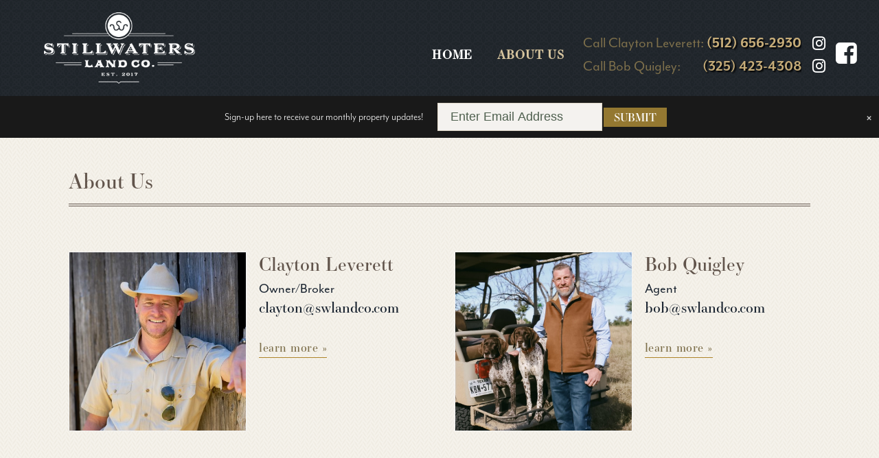

--- FILE ---
content_type: text/html; charset=UTF-8
request_url: https://www.swlandco.com/about-us
body_size: 10121
content:
<!DOCTYPE html>
<html lang="en-US">

<head>
	<meta charset="UTF-8" />
<script type="text/javascript">
/* <![CDATA[ */
var gform;gform||(document.addEventListener("gform_main_scripts_loaded",function(){gform.scriptsLoaded=!0}),document.addEventListener("gform/theme/scripts_loaded",function(){gform.themeScriptsLoaded=!0}),window.addEventListener("DOMContentLoaded",function(){gform.domLoaded=!0}),gform={domLoaded:!1,scriptsLoaded:!1,themeScriptsLoaded:!1,isFormEditor:()=>"function"==typeof InitializeEditor,callIfLoaded:function(o){return!(!gform.domLoaded||!gform.scriptsLoaded||!gform.themeScriptsLoaded&&!gform.isFormEditor()||(gform.isFormEditor()&&console.warn("The use of gform.initializeOnLoaded() is deprecated in the form editor context and will be removed in Gravity Forms 3.1."),o(),0))},initializeOnLoaded:function(o){gform.callIfLoaded(o)||(document.addEventListener("gform_main_scripts_loaded",()=>{gform.scriptsLoaded=!0,gform.callIfLoaded(o)}),document.addEventListener("gform/theme/scripts_loaded",()=>{gform.themeScriptsLoaded=!0,gform.callIfLoaded(o)}),window.addEventListener("DOMContentLoaded",()=>{gform.domLoaded=!0,gform.callIfLoaded(o)}))},hooks:{action:{},filter:{}},addAction:function(o,r,e,t){gform.addHook("action",o,r,e,t)},addFilter:function(o,r,e,t){gform.addHook("filter",o,r,e,t)},doAction:function(o){gform.doHook("action",o,arguments)},applyFilters:function(o){return gform.doHook("filter",o,arguments)},removeAction:function(o,r){gform.removeHook("action",o,r)},removeFilter:function(o,r,e){gform.removeHook("filter",o,r,e)},addHook:function(o,r,e,t,n){null==gform.hooks[o][r]&&(gform.hooks[o][r]=[]);var d=gform.hooks[o][r];null==n&&(n=r+"_"+d.length),gform.hooks[o][r].push({tag:n,callable:e,priority:t=null==t?10:t})},doHook:function(r,o,e){var t;if(e=Array.prototype.slice.call(e,1),null!=gform.hooks[r][o]&&((o=gform.hooks[r][o]).sort(function(o,r){return o.priority-r.priority}),o.forEach(function(o){"function"!=typeof(t=o.callable)&&(t=window[t]),"action"==r?t.apply(null,e):e[0]=t.apply(null,e)})),"filter"==r)return e[0]},removeHook:function(o,r,t,n){var e;null!=gform.hooks[o][r]&&(e=(e=gform.hooks[o][r]).filter(function(o,r,e){return!!(null!=n&&n!=o.tag||null!=t&&t!=o.priority)}),gform.hooks[o][r]=e)}});
/* ]]> */
</script>

	
	
	<title>About Us - Stillwaters Land Co.</title>

	<meta name="viewport" content="width=device-width, initial-scale=1.0, maximum-scale=3.0, minimum-scale=1.0, user-scalable=yes" />

	<meta http-equiv="cache-control" content="max-age=0" />
	<meta http-equiv="cache-control" content="no-cache" />
	<meta http-equiv="expires" content="-1" />
	<meta http-equiv="expires" content="Tue, 01 Jan 1980 1:00:00 GMT" />
	<meta http-equiv="pragma" content="no-cache" />
	    
	    <!--[if IE]>
		<script src="https://html5shiv.googlecode.com/svn/trunk/html5.js"></script>
		<script src="https://css3-mediaqueries-js.googlecode.com/svn/trunk/css3-mediaqueries.js"></script>
		<![endif]-->
		
    
  <script src="https://use.typekit.net/akj7zhn.js"></script>
  <script>try{Typekit.load({ async: true });}catch(e){}</script>
	
	
	
	
	
	<link rel="shortcut icon" href="/favicon.ico">
	
	<link rel="pingback" href="https://www.swlandco.com/xmlrpc.php">

	
	<meta name='robots' content='index, follow, max-image-preview:large, max-snippet:-1, max-video-preview:-1' />
	<style>img:is([sizes="auto" i], [sizes^="auto," i]) { contain-intrinsic-size: 3000px 1500px }</style>
	
	<!-- This site is optimized with the Yoast SEO plugin v26.8 - https://yoast.com/product/yoast-seo-wordpress/ -->
	<link rel="canonical" href="https://www.swlandco.com/about-us" />
	<meta property="og:locale" content="en_US" />
	<meta property="og:type" content="article" />
	<meta property="og:title" content="About Us - Stillwaters Land Co." />
	<meta property="og:url" content="https://www.swlandco.com/about-us" />
	<meta property="og:site_name" content="Stillwaters Land Co." />
	<meta property="article:modified_time" content="2019-11-19T03:08:50+00:00" />
	<meta name="twitter:card" content="summary_large_image" />
	<script type="application/ld+json" class="yoast-schema-graph">{"@context":"https://schema.org","@graph":[{"@type":"WebPage","@id":"https://www.swlandco.com/about-us","url":"https://www.swlandco.com/about-us","name":"About Us - Stillwaters Land Co.","isPartOf":{"@id":"https://www.swlandco.com/#website"},"datePublished":"2017-09-19T09:47:24+00:00","dateModified":"2019-11-19T03:08:50+00:00","breadcrumb":{"@id":"https://www.swlandco.com/about-us#breadcrumb"},"inLanguage":"en-US","potentialAction":[{"@type":"ReadAction","target":["https://www.swlandco.com/about-us"]}]},{"@type":"BreadcrumbList","@id":"https://www.swlandco.com/about-us#breadcrumb","itemListElement":[{"@type":"ListItem","position":1,"name":"Home","item":"https://www.swlandco.com/"},{"@type":"ListItem","position":2,"name":"About Us"}]},{"@type":"WebSite","@id":"https://www.swlandco.com/#website","url":"https://www.swlandco.com/","name":"Stillwaters Land Co.","description":"","potentialAction":[{"@type":"SearchAction","target":{"@type":"EntryPoint","urlTemplate":"https://www.swlandco.com/?s={search_term_string}"},"query-input":{"@type":"PropertyValueSpecification","valueRequired":true,"valueName":"search_term_string"}}],"inLanguage":"en-US"}]}</script>
	<!-- / Yoast SEO plugin. -->


<link rel='dns-prefetch' href='//use.typekit.net' />
<link rel="alternate" type="application/rss+xml" title="Stillwaters Land Co. &raquo; Feed" href="https://www.swlandco.com/feed" />
<link rel="alternate" type="application/rss+xml" title="Stillwaters Land Co. &raquo; Comments Feed" href="https://www.swlandco.com/comments/feed" />
		<!-- This site uses the Google Analytics by MonsterInsights plugin v9.11.1 - Using Analytics tracking - https://www.monsterinsights.com/ -->
		<!-- Note: MonsterInsights is not currently configured on this site. The site owner needs to authenticate with Google Analytics in the MonsterInsights settings panel. -->
					<!-- No tracking code set -->
				<!-- / Google Analytics by MonsterInsights -->
		<script type="text/javascript">
/* <![CDATA[ */
window._wpemojiSettings = {"baseUrl":"https:\/\/s.w.org\/images\/core\/emoji\/16.0.1\/72x72\/","ext":".png","svgUrl":"https:\/\/s.w.org\/images\/core\/emoji\/16.0.1\/svg\/","svgExt":".svg","source":{"concatemoji":"https:\/\/www.swlandco.com\/wp-includes\/js\/wp-emoji-release.min.js?ver=6.8.3"}};
/*! This file is auto-generated */
!function(s,n){var o,i,e;function c(e){try{var t={supportTests:e,timestamp:(new Date).valueOf()};sessionStorage.setItem(o,JSON.stringify(t))}catch(e){}}function p(e,t,n){e.clearRect(0,0,e.canvas.width,e.canvas.height),e.fillText(t,0,0);var t=new Uint32Array(e.getImageData(0,0,e.canvas.width,e.canvas.height).data),a=(e.clearRect(0,0,e.canvas.width,e.canvas.height),e.fillText(n,0,0),new Uint32Array(e.getImageData(0,0,e.canvas.width,e.canvas.height).data));return t.every(function(e,t){return e===a[t]})}function u(e,t){e.clearRect(0,0,e.canvas.width,e.canvas.height),e.fillText(t,0,0);for(var n=e.getImageData(16,16,1,1),a=0;a<n.data.length;a++)if(0!==n.data[a])return!1;return!0}function f(e,t,n,a){switch(t){case"flag":return n(e,"\ud83c\udff3\ufe0f\u200d\u26a7\ufe0f","\ud83c\udff3\ufe0f\u200b\u26a7\ufe0f")?!1:!n(e,"\ud83c\udde8\ud83c\uddf6","\ud83c\udde8\u200b\ud83c\uddf6")&&!n(e,"\ud83c\udff4\udb40\udc67\udb40\udc62\udb40\udc65\udb40\udc6e\udb40\udc67\udb40\udc7f","\ud83c\udff4\u200b\udb40\udc67\u200b\udb40\udc62\u200b\udb40\udc65\u200b\udb40\udc6e\u200b\udb40\udc67\u200b\udb40\udc7f");case"emoji":return!a(e,"\ud83e\udedf")}return!1}function g(e,t,n,a){var r="undefined"!=typeof WorkerGlobalScope&&self instanceof WorkerGlobalScope?new OffscreenCanvas(300,150):s.createElement("canvas"),o=r.getContext("2d",{willReadFrequently:!0}),i=(o.textBaseline="top",o.font="600 32px Arial",{});return e.forEach(function(e){i[e]=t(o,e,n,a)}),i}function t(e){var t=s.createElement("script");t.src=e,t.defer=!0,s.head.appendChild(t)}"undefined"!=typeof Promise&&(o="wpEmojiSettingsSupports",i=["flag","emoji"],n.supports={everything:!0,everythingExceptFlag:!0},e=new Promise(function(e){s.addEventListener("DOMContentLoaded",e,{once:!0})}),new Promise(function(t){var n=function(){try{var e=JSON.parse(sessionStorage.getItem(o));if("object"==typeof e&&"number"==typeof e.timestamp&&(new Date).valueOf()<e.timestamp+604800&&"object"==typeof e.supportTests)return e.supportTests}catch(e){}return null}();if(!n){if("undefined"!=typeof Worker&&"undefined"!=typeof OffscreenCanvas&&"undefined"!=typeof URL&&URL.createObjectURL&&"undefined"!=typeof Blob)try{var e="postMessage("+g.toString()+"("+[JSON.stringify(i),f.toString(),p.toString(),u.toString()].join(",")+"));",a=new Blob([e],{type:"text/javascript"}),r=new Worker(URL.createObjectURL(a),{name:"wpTestEmojiSupports"});return void(r.onmessage=function(e){c(n=e.data),r.terminate(),t(n)})}catch(e){}c(n=g(i,f,p,u))}t(n)}).then(function(e){for(var t in e)n.supports[t]=e[t],n.supports.everything=n.supports.everything&&n.supports[t],"flag"!==t&&(n.supports.everythingExceptFlag=n.supports.everythingExceptFlag&&n.supports[t]);n.supports.everythingExceptFlag=n.supports.everythingExceptFlag&&!n.supports.flag,n.DOMReady=!1,n.readyCallback=function(){n.DOMReady=!0}}).then(function(){return e}).then(function(){var e;n.supports.everything||(n.readyCallback(),(e=n.source||{}).concatemoji?t(e.concatemoji):e.wpemoji&&e.twemoji&&(t(e.twemoji),t(e.wpemoji)))}))}((window,document),window._wpemojiSettings);
/* ]]> */
</script>
<style id='wp-emoji-styles-inline-css' type='text/css'>

	img.wp-smiley, img.emoji {
		display: inline !important;
		border: none !important;
		box-shadow: none !important;
		height: 1em !important;
		width: 1em !important;
		margin: 0 0.07em !important;
		vertical-align: -0.1em !important;
		background: none !important;
		padding: 0 !important;
	}
</style>
<link rel='stylesheet' id='property-db-images-css' href='https://www.swlandco.com/wp-content/plugins/property-db-images/public/css/property-images-public.css?ver=1.0.2' type='text/css' media='all' />
<link rel='stylesheet' id='propertydb-css' href='https://www.swlandco.com/wp-content/plugins/propertydb-core/public/css/propertydb-public.css?ver=0.2.0' type='text/css' media='all' />
<link rel='stylesheet' id='propertydb-landcomapi-css' href='https://www.swlandco.com/wp-content/plugins/propertydb-landcomapi/public/css/propertydb-landcomapi-public.css?ver=0.9.9' type='text/css' media='all' />
<link rel='stylesheet' id='style-css-css' href='https://www.swlandco.com/wp-content/themes/stillwaterslandco/style.css?ver=1672851076' type='text/css' media='all' />
<link rel='stylesheet' id='fancybox-css-css' href='https://www.swlandco.com/wp-content/themes/stillwaterslandco/inc/fancybox/jquery.fancybox.css?v=2.1.4&#038;ver=1.0' type='text/css' media='all' />
<link rel='stylesheet' id='fa-css-css' href='https://www.swlandco.com/wp-content/themes/stillwaterslandco/css/font-awesome-4.7.0/css/font-awesome.min.css?ver=1.0' type='text/css' media='all' />
<script type="text/javascript" src="https://www.swlandco.com/wp-includes/js/jquery/jquery.min.js?ver=3.7.1" id="jquery-core-js"></script>
<script type="text/javascript" src="https://www.swlandco.com/wp-includes/js/jquery/jquery-migrate.min.js?ver=3.4.1" id="jquery-migrate-js"></script>
<script type="text/javascript" src="https://www.swlandco.com/wp-content/plugins/property-db-images/public/js/property-images-public.js?ver=1.0.2" id="property-db-images-js"></script>
<script type="text/javascript" src="https://www.swlandco.com/wp-content/plugins/propertydb-core/public/js/propertydb-public.js?ver=0.2.0" id="propertydb-js"></script>
<script type="text/javascript" src="https://www.swlandco.com/wp-content/plugins/propertydb-landcomapi/public/js/propertydb-landcomapi-public.js?ver=0.9.9" id="propertydb-landcomapi-js"></script>
<script type="text/javascript" src="https://www.swlandco.com/wp-content/themes/stillwaterslandco/js/scripts.js?ver=1.1.7" id="scripts-js-js"></script>
<script type="text/javascript" src="https://use.typekit.net/ttt8gpj.js?ver=6.8.3" id="typekit-com-js-js"></script>
<script type="text/javascript" src="https://www.swlandco.com/wp-content/themes/stillwaterslandco/js/typekit.js?ver=6.8.3" id="typekit-js-js"></script>
<script type="text/javascript" src="https://www.swlandco.com/wp-content/themes/stillwaterslandco/inc/fancybox/jquery.fancybox.js?v=2.1.4&amp;ver=6.8.3" id="fancybox-js-js"></script>
<link rel="https://api.w.org/" href="https://www.swlandco.com/wp-json/" /><link rel="alternate" title="JSON" type="application/json" href="https://www.swlandco.com/wp-json/wp/v2/pages/4128" /><link rel='shortlink' href='https://www.swlandco.com/?p=4128' />
<link rel="alternate" title="oEmbed (JSON)" type="application/json+oembed" href="https://www.swlandco.com/wp-json/oembed/1.0/embed?url=https%3A%2F%2Fwww.swlandco.com%2Fabout-us" />
<link rel="alternate" title="oEmbed (XML)" type="text/xml+oembed" href="https://www.swlandco.com/wp-json/oembed/1.0/embed?url=https%3A%2F%2Fwww.swlandco.com%2Fabout-us&#038;format=xml" />
<link rel="icon" href="https://www.swlandco.com/wp-content/uploads/cropped-Brand-32x32.png" sizes="32x32" />
<link rel="icon" href="https://www.swlandco.com/wp-content/uploads/cropped-Brand-192x192.png" sizes="192x192" />
<link rel="apple-touch-icon" href="https://www.swlandco.com/wp-content/uploads/cropped-Brand-180x180.png" />
<meta name="msapplication-TileImage" content="https://www.swlandco.com/wp-content/uploads/cropped-Brand-270x270.png" />
</head>

<body class="wp-singular page-template-default page page-id-4128 wp-theme-stillwaterslandco">
	
	<div id="page-wrap" class="pid4128">

		<header>
			<div class="body floatGroup">
				<div class="company pc_hidden">
					<div class="menu_toggle"></div>
					<span>
											</span>
				</div>
				
				<div class="block_logo">
										<a class="logo" href="https://www.swlandco.com">
					  <img src="https://www.swlandco.com/wp-content/uploads/SWLC-logo-inverted-sm.png" class="site-logo" alt="logo" />
					  </a>
									</div>

				<div class="social mobile_hidden" style="width: 4.5em;">
        	<span class="facebook" style="float: right;font-size: 2em;margin: 0.15em 0 0 0;"><a href="https://www.facebook.com/stillwaterslandco" target="_blank"><i class="fa fa-facebook-square" aria-hidden="true"></i></a></span>
        	<span class="instagram"><a href="https://www.instagram.com/stillwaters_land_co" target="_blank"><i class="fa fa-instagram" aria-hidden="true"></i></a></span>
        	<span class="instagram"><a href="https://www.instagram.com/bob_quigley/" target="_blank"><i class="fa fa-instagram" aria-hidden="true"></i></a></span>
        </div>

				<div class="contact">
					<span>Call Clayton Leverett:&nbsp;</span>
					<a href="tel:(512) 6562930" data-text="(512) 6562930"><section id="phone" class="mobile_hidden"><span>(512) 656-2930</span></section></a>					<div class="spacer mobile_hidden"></div>
					<span style="float:none;" class="contact-2">
						<span style="float:left;">Call Bob Quigley:&nbsp;</span>
						<a href="tel:(325) 4234308" data-text="(325) 4234308" style="color:#c6ac78;"><section id="phone-2" class="mobile_hidden"><span>(325) 423-4308</span></section></a>
					</span>
				</div>

				<nav>
					<ul id="header_nav" class="floatGroup"><li id="menu-item-4131" class="menu-item menu-item-type-post_type menu-item-object-page menu-item-home menu-item-4131"><a href="https://www.swlandco.com/">Home</a></li>
<li id="menu-item-4130" class="menu-item menu-item-type-post_type menu-item-object-page current-menu-item page_item page-item-4128 current_page_item menu-item-4130"><a href="https://www.swlandco.com/about-us" aria-current="page">About Us</a></li>
</ul>					<div class="social pc_hidden">
	        	<span class="facebook"><a href="https://www.facebook.com/stillwaterslandco" target="_blank"><i class="fa fa-facebook-square" aria-hidden="true"></i></a></span>
	        	<span class="instagram"><a href="https://www.instagram.com/stillwaters_land_co" target="_blank"><i class="fa fa-instagram" aria-hidden="true"></i></a></span>
	        </div>
				</nav>

			</div>

			<!-- <nav>
				<div class="body">
					<ul id="header_nav" class="floatGroup"><li class="menu-item menu-item-type-post_type menu-item-object-page menu-item-home menu-item-4131"><a href="https://www.swlandco.com/">Home</a></li>
<li class="menu-item menu-item-type-post_type menu-item-object-page current-menu-item page_item page-item-4128 current_page_item menu-item-4130"><a href="https://www.swlandco.com/about-us" aria-current="page">About Us</a></li>
</ul>				</div>
			</nav> -->

		</header>

							<section id="floating-form">
					<span class="close" onclick="jQuery(this).parent().addClass('hidden');">&times;</span>
					
                <div class='gf_browser_unknown gform_wrapper gform_legacy_markup_wrapper gform-theme--no-framework' data-form-theme='legacy' data-form-index='0' id='gform_wrapper_2' ><div id='gf_2' class='gform_anchor' tabindex='-1'></div><form method='post' enctype='multipart/form-data' target='gform_ajax_frame_2' id='gform_2'  action='/about-us#gf_2' data-formid='2' novalidate>
                        <div class='gform-body gform_body'><ul id='gform_fields_2' class='gform_fields top_label form_sublabel_below description_below validation_below'><li id="field_2_3" class="gfield gfield--type-honeypot gform_validation_container field_sublabel_below gfield--has-description field_description_below field_validation_below gfield_visibility_visible"  ><label class='gfield_label gform-field-label' for='input_2_3'>Comments</label><div class='ginput_container'><input name='input_3' id='input_2_3' type='text' value='' autocomplete='new-password'/></div><div class='gfield_description' id='gfield_description_2_3'>This field is for validation purposes and should be left unchanged.</div></li><li id="field_2_1" class="gfield gfield--type-email gfield_contains_required field_sublabel_below gfield--no-description field_description_below field_validation_below gfield_visibility_visible"  ><label class='gfield_label gform-field-label' for='input_2_1'>Sign-up here to receive our monthly property updates!<span class="gfield_required"><span class="gfield_required gfield_required_asterisk">*</span></span></label><div class='ginput_container ginput_container_email'>
                            <input name='input_1' id='input_2_1' type='email' value='' class='medium'   placeholder='Enter Email Address' aria-required="true" aria-invalid="false"  />
                        </div></li><li id="field_2_2" class="gfield gfield--type-hidden gform_hidden field_sublabel_below gfield--no-description field_description_below field_validation_below gfield_visibility_visible"  ><div class='ginput_container ginput_container_text'><input name='input_2' id='input_2_2' type='hidden' class='gform_hidden'  aria-invalid="false" value='{&quot;email&quot;:1}' /></div></li></ul></div>
        <div class='gform-footer gform_footer top_label'> <input type='submit' id='gform_submit_button_2' class='gform_button button' onclick='gform.submission.handleButtonClick(this);' data-submission-type='submit' value='Submit'  /> <input type='hidden' name='gform_ajax' value='form_id=2&amp;title=&amp;description=&amp;tabindex=0&amp;theme=legacy&amp;hash=5404ce7e68fb68c6473dfeca52ee296b' />
            <input type='hidden' class='gform_hidden' name='gform_submission_method' data-js='gform_submission_method_2' value='iframe' />
            <input type='hidden' class='gform_hidden' name='gform_theme' data-js='gform_theme_2' id='gform_theme_2' value='legacy' />
            <input type='hidden' class='gform_hidden' name='gform_style_settings' data-js='gform_style_settings_2' id='gform_style_settings_2' value='' />
            <input type='hidden' class='gform_hidden' name='is_submit_2' value='1' />
            <input type='hidden' class='gform_hidden' name='gform_submit' value='2' />
            
            <input type='hidden' class='gform_hidden' name='gform_currency' data-currency='USD' value='pnrbYrXSOP3NRcsULlo65VWrCRZbm+mJTyPH9YLD7Q8flyzndTpU2WkobF/+pZYO9NP3WREYPbdpYduVLcux/WUq+qcdw0kPC5PVshmwDQswFgs=' />
            <input type='hidden' class='gform_hidden' name='gform_unique_id' value='' />
            <input type='hidden' class='gform_hidden' name='state_2' value='WyJbXSIsImQwOTk4Y2RiZWI1Mjk4Yzk0ZDMwYmU2NzY5NGE5NTBkIl0=' />
            <input type='hidden' autocomplete='off' class='gform_hidden' name='gform_target_page_number_2' id='gform_target_page_number_2' value='0' />
            <input type='hidden' autocomplete='off' class='gform_hidden' name='gform_source_page_number_2' id='gform_source_page_number_2' value='1' />
            <input type='hidden' name='gform_field_values' value='' />
            
        </div>
                        <p style="display: none !important;" class="akismet-fields-container" data-prefix="ak_"><label>&#916;<textarea name="ak_hp_textarea" cols="45" rows="8" maxlength="100"></textarea></label><input type="hidden" id="ak_js_1" name="ak_js" value="89"/><script>document.getElementById( "ak_js_1" ).setAttribute( "value", ( new Date() ).getTime() );</script></p></form>
                        </div>
		                <iframe style='display:none;width:0px;height:0px;' src='about:blank' name='gform_ajax_frame_2' id='gform_ajax_frame_2' title='This iframe contains the logic required to handle Ajax powered Gravity Forms.'></iframe>
		                <script type="text/javascript">
/* <![CDATA[ */
 gform.initializeOnLoaded( function() {gformInitSpinner( 2, 'https://www.swlandco.com/wp-content/plugins/gravityforms/images/spinner.svg', true );jQuery('#gform_ajax_frame_2').on('load',function(){var contents = jQuery(this).contents().find('*').html();var is_postback = contents.indexOf('GF_AJAX_POSTBACK') >= 0;if(!is_postback){return;}var form_content = jQuery(this).contents().find('#gform_wrapper_2');var is_confirmation = jQuery(this).contents().find('#gform_confirmation_wrapper_2').length > 0;var is_redirect = contents.indexOf('gformRedirect(){') >= 0;var is_form = form_content.length > 0 && ! is_redirect && ! is_confirmation;var mt = parseInt(jQuery('html').css('margin-top'), 10) + parseInt(jQuery('body').css('margin-top'), 10) + 100;if(is_form){jQuery('#gform_wrapper_2').html(form_content.html());if(form_content.hasClass('gform_validation_error')){jQuery('#gform_wrapper_2').addClass('gform_validation_error');} else {jQuery('#gform_wrapper_2').removeClass('gform_validation_error');}setTimeout( function() { /* delay the scroll by 50 milliseconds to fix a bug in chrome */ jQuery(document).scrollTop(jQuery('#gform_wrapper_2').offset().top - mt); }, 50 );if(window['gformInitDatepicker']) {gformInitDatepicker();}if(window['gformInitPriceFields']) {gformInitPriceFields();}var current_page = jQuery('#gform_source_page_number_2').val();gformInitSpinner( 2, 'https://www.swlandco.com/wp-content/plugins/gravityforms/images/spinner.svg', true );jQuery(document).trigger('gform_page_loaded', [2, current_page]);window['gf_submitting_2'] = false;}else if(!is_redirect){var confirmation_content = jQuery(this).contents().find('.GF_AJAX_POSTBACK').html();if(!confirmation_content){confirmation_content = contents;}jQuery('#gform_wrapper_2').replaceWith(confirmation_content);jQuery(document).scrollTop(jQuery('#gf_2').offset().top - mt);jQuery(document).trigger('gform_confirmation_loaded', [2]);window['gf_submitting_2'] = false;wp.a11y.speak(jQuery('#gform_confirmation_message_2').text());}else{jQuery('#gform_2').append(contents);if(window['gformRedirect']) {gformRedirect();}}jQuery(document).trigger("gform_pre_post_render", [{ formId: "2", currentPage: "current_page", abort: function() { this.preventDefault(); } }]);        if (event && event.defaultPrevented) {                return;        }        const gformWrapperDiv = document.getElementById( "gform_wrapper_2" );        if ( gformWrapperDiv ) {            const visibilitySpan = document.createElement( "span" );            visibilitySpan.id = "gform_visibility_test_2";            gformWrapperDiv.insertAdjacentElement( "afterend", visibilitySpan );        }        const visibilityTestDiv = document.getElementById( "gform_visibility_test_2" );        let postRenderFired = false;        function triggerPostRender() {            if ( postRenderFired ) {                return;            }            postRenderFired = true;            gform.core.triggerPostRenderEvents( 2, current_page );            if ( visibilityTestDiv ) {                visibilityTestDiv.parentNode.removeChild( visibilityTestDiv );            }        }        function debounce( func, wait, immediate ) {            var timeout;            return function() {                var context = this, args = arguments;                var later = function() {                    timeout = null;                    if ( !immediate ) func.apply( context, args );                };                var callNow = immediate && !timeout;                clearTimeout( timeout );                timeout = setTimeout( later, wait );                if ( callNow ) func.apply( context, args );            };        }        const debouncedTriggerPostRender = debounce( function() {            triggerPostRender();        }, 200 );        if ( visibilityTestDiv && visibilityTestDiv.offsetParent === null ) {            const observer = new MutationObserver( ( mutations ) => {                mutations.forEach( ( mutation ) => {                    if ( mutation.type === 'attributes' && visibilityTestDiv.offsetParent !== null ) {                        debouncedTriggerPostRender();                        observer.disconnect();                    }                });            });            observer.observe( document.body, {                attributes: true,                childList: false,                subtree: true,                attributeFilter: [ 'style', 'class' ],            });        } else {            triggerPostRender();        }    } );} ); 
/* ]]> */
</script>
				</section>
						

			

		<section id="mainContent" class="floatGroup">
		

			
				
		<div class="post" id="post-4128">

			<div class="body floatGroup">

				<h1 class="page_title">About Us</h1>

				<div class="entry">

					<section id="meet_our_team_listing">
      <div class="size">
        <div class="padding">

          <div class="entry floatGroup"><ul id="agents_list" class="floatGroup"><li class="floatGroup"><div class="agent_image"><a class="viewport" href="https://www.swlandco.com/agent/clayton" style="background-image: url(https://www.swlandco.com/wp-content/uploads/userphoto/2.jpg)"></a></div><div class="info"><h4>Clayton Leverett</h4><span>Owner/Broker</span><strong class="mail"><a href="mailto:clayton@swlandco.com">clayton@swlandco.com</a></strong><span class="btn medium_btn"><a href="https://www.swlandco.com/agent/clayton">learn more &raquo;</a></span></div></li><li class="floatGroup"><div class="agent_image"><a class="viewport" href="https://www.swlandco.com/agent/bob-quigley" style="background-image: url(https://www.swlandco.com/wp-content/uploads/userphoto/5.jpeg)"></a></div><div class="info"><h4>Bob Quigley</h4><span>Agent</span><strong class="mail"><a href="mailto:bob@swlandco.com">bob@swlandco.com</a></strong><span class="btn medium_btn"><a href="https://www.swlandco.com/agent/bob-quigley">learn more &raquo;</a></span></div></li></ul>
                      <div class="clear"></div></div>

        </div>
      </div>
    </section>

				</div>

      	
      	<div class="clear"></div>

				<div class="trec">
				
					<a href="https://www.swlandco.com/wp-content/uploads/IABS.pdf" target="_blank">Texas Real Estate Commission Information About Brokerage Services</a>
					<span>|</span>
					<a href="https://www.swlandco.com/wp-content/uploads/Consumer-Protection-Notice-2.pdf" target="_blank">Texas Real Estate Commission Consumer Notice</a>
				</div>

			</div>

		</div>

		

        </div>  <!-- #main_content -->
		<footer>
			
			<div class="body">
				<div class="footer_info">
                    <img src="https://www.swlandco.com/wp-content/themes/stillwaterslandco/images/TREC-logo.png" alt="trec_logo">
                    <span class="copyright">&copy; 2026  Stillwaters Land Co.</span>
                    <span>This Business is Regulated by the Texas Real Estate Commission</span>
				</div>
				<div class="footer_right">
                    <nav class="mobile_hidden">
                        <ul id="footer_nav" class="floatGroup"><li id="menu-item-4133" class="menu-item menu-item-type-post_type menu-item-object-page menu-item-home menu-item-4133"><a href="https://www.swlandco.com/">Home</a></li>
<li id="menu-item-4132" class="menu-item menu-item-type-post_type menu-item-object-page current-menu-item page_item page-item-4128 current_page_item menu-item-4132"><a href="https://www.swlandco.com/about-us" aria-current="page">About Us</a></li>
</ul>                    </nav>
                    <!-- <div class="social">
                        <span class="facebook"><a href="https://www.facebook.com/stillwaterslandco" target="_blank"><i class="fa fa-facebook-square" aria-hidden="true"></i></a></span>
                        <span class="instagram"><a href="https://www.instagram.com/stillwaters_land_co" target="_blank"><i class="fa fa-instagram" aria-hidden="true"></i></a></span>
                    </div> -->

                    <span>110 E. Burnet St. Llano, TX 78643</span>
                    <span> Website Provided by <a target="_blank" href="https://landbrokerwebsites.com">LandBrokerWebsites.com</a></span>
					
				</div>
			</div>	
				
		</footer>

	</div>

	<script type="speculationrules">
{"prefetch":[{"source":"document","where":{"and":[{"href_matches":"\/*"},{"not":{"href_matches":["\/wp-*.php","\/wp-admin\/*","\/wp-content\/uploads\/*","\/wp-content\/*","\/wp-content\/plugins\/*","\/wp-content\/themes\/stillwaterslandco\/*","\/*\\?(.+)"]}},{"not":{"selector_matches":"a[rel~=\"nofollow\"]"}},{"not":{"selector_matches":".no-prefetch, .no-prefetch a"}}]},"eagerness":"conservative"}]}
</script>
<script type="text/javascript" src="https://www.swlandco.com/wp-includes/js/comment-reply.min.js?ver=6.8.3" id="comment-reply-js" async="async" data-wp-strategy="async"></script>
<script type="text/javascript" src="https://www.swlandco.com/wp-includes/js/dist/dom-ready.min.js?ver=f77871ff7694fffea381" id="wp-dom-ready-js"></script>
<script type="text/javascript" src="https://www.swlandco.com/wp-includes/js/dist/hooks.min.js?ver=4d63a3d491d11ffd8ac6" id="wp-hooks-js"></script>
<script type="text/javascript" src="https://www.swlandco.com/wp-includes/js/dist/i18n.min.js?ver=5e580eb46a90c2b997e6" id="wp-i18n-js"></script>
<script type="text/javascript" id="wp-i18n-js-after">
/* <![CDATA[ */
wp.i18n.setLocaleData( { 'text direction\u0004ltr': [ 'ltr' ] } );
/* ]]> */
</script>
<script type="text/javascript" src="https://www.swlandco.com/wp-includes/js/dist/a11y.min.js?ver=3156534cc54473497e14" id="wp-a11y-js"></script>
<script type="text/javascript" defer='defer' src="https://www.swlandco.com/wp-content/plugins/gravityforms/js/jquery.json.min.js?ver=2.9.26" id="gform_json-js"></script>
<script type="text/javascript" id="gform_gravityforms-js-extra">
/* <![CDATA[ */
var gform_i18n = {"datepicker":{"days":{"monday":"Mo","tuesday":"Tu","wednesday":"We","thursday":"Th","friday":"Fr","saturday":"Sa","sunday":"Su"},"months":{"january":"January","february":"February","march":"March","april":"April","may":"May","june":"June","july":"July","august":"August","september":"September","october":"October","november":"November","december":"December"},"firstDay":1,"iconText":"Select date"}};
var gf_legacy_multi = [];
var gform_gravityforms = {"strings":{"invalid_file_extension":"This type of file is not allowed. Must be one of the following:","delete_file":"Delete this file","in_progress":"in progress","file_exceeds_limit":"File exceeds size limit","illegal_extension":"This type of file is not allowed.","max_reached":"Maximum number of files reached","unknown_error":"There was a problem while saving the file on the server","currently_uploading":"Please wait for the uploading to complete","cancel":"Cancel","cancel_upload":"Cancel this upload","cancelled":"Cancelled","error":"Error","message":"Message"},"vars":{"images_url":"https:\/\/www.swlandco.com\/wp-content\/plugins\/gravityforms\/images"}};
var gf_global = {"gf_currency_config":{"name":"U.S. Dollar","symbol_left":"$","symbol_right":"","symbol_padding":"","thousand_separator":",","decimal_separator":".","decimals":2,"code":"USD"},"base_url":"https:\/\/www.swlandco.com\/wp-content\/plugins\/gravityforms","number_formats":[],"spinnerUrl":"https:\/\/www.swlandco.com\/wp-content\/plugins\/gravityforms\/images\/spinner.svg","version_hash":"47732f9f9e6e9ab06d283eba05d7f9ac","strings":{"newRowAdded":"New row added.","rowRemoved":"Row removed","formSaved":"The form has been saved.  The content contains the link to return and complete the form."}};
/* ]]> */
</script>
<script type="text/javascript" defer='defer' src="https://www.swlandco.com/wp-content/plugins/gravityforms/js/gravityforms.min.js?ver=2.9.26" id="gform_gravityforms-js"></script>
<script type="text/javascript" defer='defer' src="https://www.swlandco.com/wp-content/plugins/gravityforms/js/placeholders.jquery.min.js?ver=2.9.26" id="gform_placeholder-js"></script>
<script type="text/javascript" defer='defer' src="https://www.swlandco.com/wp-content/plugins/gravityforms/assets/js/dist/utils.min.js?ver=48a3755090e76a154853db28fc254681" id="gform_gravityforms_utils-js"></script>
<script type="text/javascript" defer='defer' src="https://www.swlandco.com/wp-content/plugins/gravityforms/assets/js/dist/vendor-theme.min.js?ver=4f8b3915c1c1e1a6800825abd64b03cb" id="gform_gravityforms_theme_vendors-js"></script>
<script type="text/javascript" id="gform_gravityforms_theme-js-extra">
/* <![CDATA[ */
var gform_theme_config = {"common":{"form":{"honeypot":{"version_hash":"47732f9f9e6e9ab06d283eba05d7f9ac"},"ajax":{"ajaxurl":"https:\/\/www.swlandco.com\/wp-admin\/admin-ajax.php","ajax_submission_nonce":"9bbbcc8bb3","i18n":{"step_announcement":"Step %1$s of %2$s, %3$s","unknown_error":"There was an unknown error processing your request. Please try again."}}}},"hmr_dev":"","public_path":"https:\/\/www.swlandco.com\/wp-content\/plugins\/gravityforms\/assets\/js\/dist\/","config_nonce":"a21252e42b"};
/* ]]> */
</script>
<script type="text/javascript" defer='defer' src="https://www.swlandco.com/wp-content/plugins/gravityforms/assets/js/dist/scripts-theme.min.js?ver=0183eae4c8a5f424290fa0c1616e522c" id="gform_gravityforms_theme-js"></script>
<script type="text/javascript">
/* <![CDATA[ */
 gform.initializeOnLoaded( function() { jQuery(document).on('gform_post_render', function(event, formId, currentPage){if(formId == 2) {if(typeof Placeholders != 'undefined'){
                        Placeholders.enable();
                    }} } );jQuery(document).on('gform_post_conditional_logic', function(event, formId, fields, isInit){} ) } ); 
/* ]]> */
</script>
<script type="text/javascript">
/* <![CDATA[ */
 gform.initializeOnLoaded( function() {jQuery(document).trigger("gform_pre_post_render", [{ formId: "2", currentPage: "1", abort: function() { this.preventDefault(); } }]);        if (event && event.defaultPrevented) {                return;        }        const gformWrapperDiv = document.getElementById( "gform_wrapper_2" );        if ( gformWrapperDiv ) {            const visibilitySpan = document.createElement( "span" );            visibilitySpan.id = "gform_visibility_test_2";            gformWrapperDiv.insertAdjacentElement( "afterend", visibilitySpan );        }        const visibilityTestDiv = document.getElementById( "gform_visibility_test_2" );        let postRenderFired = false;        function triggerPostRender() {            if ( postRenderFired ) {                return;            }            postRenderFired = true;            gform.core.triggerPostRenderEvents( 2, 1 );            if ( visibilityTestDiv ) {                visibilityTestDiv.parentNode.removeChild( visibilityTestDiv );            }        }        function debounce( func, wait, immediate ) {            var timeout;            return function() {                var context = this, args = arguments;                var later = function() {                    timeout = null;                    if ( !immediate ) func.apply( context, args );                };                var callNow = immediate && !timeout;                clearTimeout( timeout );                timeout = setTimeout( later, wait );                if ( callNow ) func.apply( context, args );            };        }        const debouncedTriggerPostRender = debounce( function() {            triggerPostRender();        }, 200 );        if ( visibilityTestDiv && visibilityTestDiv.offsetParent === null ) {            const observer = new MutationObserver( ( mutations ) => {                mutations.forEach( ( mutation ) => {                    if ( mutation.type === 'attributes' && visibilityTestDiv.offsetParent !== null ) {                        debouncedTriggerPostRender();                        observer.disconnect();                    }                });            });            observer.observe( document.body, {                attributes: true,                childList: false,                subtree: true,                attributeFilter: [ 'style', 'class' ],            });        } else {            triggerPostRender();        }    } ); 
/* ]]> */
</script>
	








	
</body>

</html>


--- FILE ---
content_type: text/css
request_url: https://www.swlandco.com/wp-content/themes/stillwaterslandco/style.css?ver=1672851076
body_size: 12465
content:
/*   
Theme Name: design25
Theme URI: http://digwp.com
Description: This is just a BLANK starter WordPress Theme template -- WordPress v3.0.1
Author: Chris Coyier
Author URI: http://chriscoyier.net
Version: 2
*/

/*RESET*/
html, body, div, span, object, iframe, h1, h2, h3, h4, h5, h6, p, blockquote, pre, abbr, address, cite, code, del, dfn, em, img, ins, kbd, q, samp, small, strong, sub, sup, var, b, i, dl, dt, dd, ol, ul, li, fieldset, form, input, textarea, label, legend, table, caption, tbody, tfoot, thead, tr, th, td, article, aside, canvas, details, figcaption, figure, footer, header, hgroup, menu, nav, section, summary, time, mark, audio, video {
	margin: 0;
	padding: 0;
	border: none;
	font-size: 100%;
	line-height: normal;
	border: none;
	outline: none;
}

*, 
*::after, 
*::before {
  -webkit-box-sizing: border-box;
  -moz-box-sizing: border-box;
  box-sizing: border-box;
}

img {
	border: medium none;
	height: auto;
	max-width: 100%;
  display: block;
}

body { 
  font-family: "mr-eaves-modern", Arial, sans-serif;
  font-style: normal;
  font-weight: 400;
  font-size: 18px;
  overflow-x: hidden;
}



span.section_title {
  font-size: 1.222222222222222em;
  line-height: 1.859090909090909em;
  letter-spacing: 0.03em;
  background-color: rgba(125,111,75,.63);
  color: #e5d1a9;
  text-transform: uppercase;
  display: inline-block;
  margin: 0 0 2.363636363636364em;
  font-family: "mr-eaves-modern",sans-serif;
  font-style: normal;
  font-weight: 400;
  padding: 0.1em 1.5em 0 0;
  position: relative;
}
span.section_title:before {
  position: absolute;
  content: "";
  right: 100%;
  top: 0;
  height: 100%;
  width: 9999px;
  background-color: rgba(125,111,75,.63);
}


.trec {
  text-align: center;
}
body.home .trec {
  /*text-align: left;*/
  /*width: 60%;*/
}
body.home .trec a {
  font-family: "essonnes-display",serif;
  font-style: italic;
  font-weight: 400;
}
i {
  font-family: "essonnes-display",serif;
  font-style: italic;
  font-weight: 400;
}
body.home .trec span {
  /*display: block;*/
  /*height: 1em;*/
  /*overflow: hidden;*/
  /*opacity: 0;*/
  /*background-color: transparent;*/
  /*text-indent: 9999px;*/
}


.viewport {
  background-repeat: no-repeat;
  background-position: top center;
  background-size: cover;
  -webkit-background-repeat: no-repeat;
  -webkit-background-position: top center;
  -webkit-background-size: cover;
  display: block;
}

#page-wrap {
  position: relative;
}

body .body > .entry {
  margin-bottom: 2.5em;
}
body.home .body > .entry {
  /*width: 60%;*/
}
body.home .body > .entry p {
  color: #000;
  font-weight: 300;
}
body.home .body > .entry p {
  color: #000;
  font-weight: 300;
}
body.home .body > .entry strong {
  font-weight: 400;
}
body.home .body > .entry > h2:first-child {
  position: relative;
  padding: 0 0 0.5em;
  font-size: 2.012222222222222em;
}
body.home .body > .entry > h2:after {
  content: "";
  position: absolute;
  bottom: 0;
  left: 0;
  width: 1.25em;
  height: 1px;
  background-color: #a78a4b;
}
body.home .body > .entry p {
  color: #000;
}
body.home .body > aside {
  /* float: right; */
  width: 35%;
  /* margin-left: -15em; */
  /* margin-top: 0.5em; */
  position: absolute;
  right: 0;
  top: 0;
}
body.home .widget.CC_Agent_Widget {
  position: absolute;
  top: 0;
  left: 0;
  width: 100%;
  height: 100%;
}
.widget.CC_Agent_Widget {
  height: 100%;
  background-color: #999791;
}
.widget.CC_Agent_Widget h2 {
  font-size: 1.825555555555556em;
  color: #fff;
  margin: 0;
  text-transform: uppercase;
}
.widget.CC_Agent_Widget h4 {
  color: #fff;
  margin: 0;
  font-size: 1.222222222222222em;
  font-family: "mr-eaves-modern", Arial, sans-serif;
  font-style: normal;
  font-weight: 300;
}
.agent-image {
  position: relative;
}
.agent-image > div {
  position: absolute;
  bottom: 0;
  left: 0;
  padding: 1em 1.75em;
}
.agent-image img {
  width: 100%;
  max-width: 100%;
}
.agent-image + div {
  padding: 1.75em;
}
.agent-image + div p {
  font-size: 1.111111111111111em;
  line-height: 1.1em;
  color: #fff;
  font-weight: 300;
}
.agent-image + div a {
  font-size: 1.19em;
  padding: 0 0 0.5em;
  color: #fff;
  font-family: "essonnes-display",serif;
  font-style: normal;
  font-weight: 400;
  line-height: 1.334267040149393;
  letter-spacing: 0.03em;
  text-decoration: none;
  display: inline-block;
  border-bottom: 1px solid #a78a4b;
  transition: color 0.25s, border 0.25s;
}
.agent-image + div a:hover {
  color: #61544b;
  border-bottom: 1px solid #fff;
}


.pc_hidden {
  display: none;
}

.body {
	max-width: 1080px;
	width: 90%;
	margin: 0 auto;
  color: #4a4a4a;
}

a {
  color: #7d6f4b;
  font-style: italic;
  text-decoration: underline;
  font-family: "essonnes-display",serif;
  font-style: normal;
  font-weight: 400;
}
a:hover {
  text-decoration: none;
}

p {
	font-size: 1.222222222222222em;
	line-height: 1.363636363636364em;
	margin: 0 0 0.75em;
  font-family: "mr-eaves-modern", Arial, sans-serif;
  font-style: normal;
  font-weight: 300;
  color: #595959;
}

/*header*/

h1, h2, h3, h4, h5 {
  color: #61544b;
  font-family: "essonnes-display",serif;
  font-style: normal;
  font-weight: 400;
  line-height: 1.2;
  position: relative;
}
h1 {
	font-size: 1.677777777777778em;
	margin: 0 0 0.5em;
}
h2 {
	font-size: 1.477777777777778em;
	margin: 0 0 0.55em;
}
h3 {
  font-size: 1.166666666666667em;
  margin: 0 0 0.6em;
}
h4 {
  font-size: 1.125em;
  margin: 0 0 0.6em;
}
h5 {
  font-size: 1.075em;
  margin: 0 0 0.6em;
}
h1.page_title {
  margin: 0 0 1em;
  padding: 0 0 0.5em;
  border-bottom: 4px double;
}

body.single-property h2 {
  margin-top: 1.5em;
}

header {
	top: 0;
	width: 100%;
  background: #1a2430 url('images/header_bg.png');
  z-index: 99999;
  position: relative;
}






/* Navigation */
nav ul,
nav ul li {
  list-style-type: none;
  list-style: none;
}
nav ul li a {
  display: block;
  text-decoration: none;
  letter-spacing: 0.05em;
}

header nav .body > div {
  display: block;
}
header nav {
  background: #b88b46 url(images/header_nav_bg.jpg);
  background: transparent;
  background-repeat: repeat;
  /*padding: 3px 0;*/
  position: relative;
  float: right;
  margin: 3.15em 0 0;
}
/*header nav::before,
header nav::after {
  content: " ";
  position: absolute;
  height: 1px;
  width: 100%;
  left: 0;
  background-color: rgba(255,255,255,0.5);
}
header nav::before {
  top: 2px;
}
header nav::after {
  bottom: 2px;
}*/

header nav ul {
  /*display: table;*/
  /*width: 80%;*/
  margin: 0 auto;
}
header nav ul li {
  /*display: table-cell;*/
  /*text-align: center;*/
  float: left;
  margin: 0 1em 0 0;
}
header nav ul li a {
  font-family: "essonnes-display",serif;
  font-style: normal;
  font-weight: 700;
  font-size: 0.983888888888889em;
  color: #fff;
  text-transform: uppercase;
  padding: 0.6em 0.5em 0.5em;
  -webkit-font-smoothing: antialiased;
  -moz-osx-font-smoothing: grayscale;
  transition: color 0.25s;
}
header nav ul li a:hover,
header nav ul li.current-menu-item a {
  color: #d6c49e;
}


header .body {
  text-align: center;
  max-width: 100%;
  width: 95%;
  position: relative;
}
header .social {
  /*position: absolute;*/
  /*right: 0;*/
  margin-top: 2.55em;
}
header .social span {
  display: block;
  font-size: 1.25em;
}
@media only screen and ( max-width: 767px ) {
  header .social {
    margin: 0 0 0.75em;
    padding: 0 15px;
  }
  header .social span {
    margin: 0 0.5em 0.25em;
    font-size: 1.5em;
    display: inline-block;
  }
}
header .body > div {
	/*display: inline-block;*/
	vertical-align: middle;
  overflow: hidden;
}

body.home .slider { 
	display: block;	
}

.post {
	padding: 2.5em 0;
  position: relative;
}
body.home .post {
  background-color: #fff;
}
body.home .post:after {
  content: "";
  position: absolute;
  top: 0.25em;
  left: 0;
  width: 100%;
  height: 1px;
  background-color: #efece2;
}

.company, .contact {
	/*width: 26%;*/
  text-align: left;
}
.company {
  display: none;
}

.block_logo {
	float: left;
	text-align: center;
}

.logo {
	display: block;
  margin: 0 auto;
	max-width: 100%;
}

.logo img {
  width: auto;
  margin: 1em 0 1em 1.8em;
  max-width: 100%;
  width: 12.222222222222222em;
}

.contact {
	text-align: right;
	float: right;
	margin: 3.8em 0 0;
}

.company > span, 
.contact > span, 
.contact > a, 
.propertyInfo + a {
  text-decoration: none;
  font-family: "mr-eaves-modern",sans-serif;
  font-style: normal;
  font-weight: 600;
}
.contact > span {
  font-weight: 400;
}
.company > span, 
.contact > span, 
.contact > a {
	display: block;
	font-size: 1.25em;
	color: #956f0e;
}
.contact > span, 
.contact > a {
  float: left;
}
.contact > a {
  display: inline-block;
}
.contact > a:hover {
  text-decoration: underline;
}
.company > span {
  font-size: 1em;
}


@media screen and ( min-width: 768px ) {
  /* Linear gradient + text shadow */
  .contact > a {
	  background-image: linear-gradient(#d6c49e,#c6ac78);
    background-image: -webkit-gradient(linear, 50% 0%, 50% 100%, color-stop(0%, #d6c49e), color-stop(100%, #c6ac78)); 
    background-image: -webkit-linear-gradient(#d6c49e,#c6ac78);
    -webkit-background-clip: text;
    -webkit-text-fill-color: transparent;
    color: #fff;
    position: relative;
  }
  .contact > a:after {
    background: none;
    content: attr(data-text);
    left: 0;
    position: absolute;
    text-shadow: 2px 2px 2px rgba(0,0,0,1);
    top: 0;
    z-index: -1;
  }
}


.company > span, .contact > span {
  color: #7d6f4b;
}
.contact-2>a {
    color: #c6ac78;
    text-shadow: 2px 2px 2px rgba(0,0,0,1);
  -webkit-text-fill-color: inherit;
  font-weight: bold;
  font-family: "mr-eaves-modern",sans-serif;
}
.contact {margin: 2.75em 0 0;}
.contact .spacer {
  height: 0.5em;
  clear: both;
}
.contact>a, .contact>a:hover, .contact-2>a, .contact-2>a:hover {text-decoration:none;}
@media screen and (max-width: 767px) {
  .contact {margin: 0;}
}
@media screen and (max-width: 767px) {
  .contact-2>a {
     background-image: url(/wp-content/themes/stillwaterslandco/images/phone_mob.png);
    background-size: contain;
    background-repeat: no-repeat;
    background-position: center;
    color: transparent;
    height: 2em;
    width: 2em;
  }
}






/* HOME SLIDER */
.down-arrow {
  position: absolute;
  bottom: 0;
  left: 50%;
  width: 2.111111111111111em;
  height: 2.111111111111111em;
  margin: 0 0 0 -1.5em;
  background: transparent url(images/down-arrow.png);
  -webkit-background-size: contain;
  background-size: contain;
  z-index: 2;
  background-repeat: no-repeat;
}
#homeSlider { 
  position: relative;
  z-index: 1;
  width: 100%;
  height: 100%;
  top: 0;
  left: 0;
  background-color: #000;
  overflow: hidden;
  height: 500px;
  }

#homeSlider ul.slides li { 
  position: absolute;
  width: 100%;
  height: 100%;
  z-index: 1;
  background-repeat: no-repeat;
  background-position: center center;
  background-size: cover;
  opacity: 0;
  visibility: hidden;
  -webkit-transition: 1s opacity, 1s visibility;
  -moz-transition: 1s opacity, 1s visibility;
  transition: 1s opacity, 1s visibility;
  }

#homeSlider ul.slides li.current { 
  opacity: 1;
  visibility: visible;
  }

/*#homeSlider.horizontal ul.slides li { 
  background-size: 100% auto;
  }

#homeSlider.vertical ul.slides li { 
  background-size: auto 100%;
  }*/

#homeSlider .slideBlock { 
  /*width: 95%;*/
  /*margin: 0 auto;*/
  position: relative;
  height: 100%;
  max-width: 100%;  
  }

#homeSlider .slideBlock > hr {
  position: absolute; 
  bottom: 168px;
  z-index: 1;
  background: none;
  height: 7px;
  border-style: solid;
  border-width: 0px 22px;
  -moz-border-image: url(images/bannerHR.png) 0 22 round repeat;
  -webkit-border-image: url(images/bannerHR.png) 0 22 round repeat;
  -o-border-image: url(images/bannerHR.png) 0 22 round repeat;
  border-image: url(images/bannerHR.png) 0 22 fill round repeat;
  width: 100%;
  clear: both;
  box-sizing: border-box;
  }


#homeSlider .viewAll { 
  display: block;
  z-index: 3;
  position: absolute;
  right: 0;
  padding: 4px 13px;
  letter-spacing: 2px;
  border: 1px solid rgba(255,255,255,0.7);
  border-radius: 5px;
  color: #fff;
  transition: 0.5s background, 0.5s border;
  font-size: 15px;
  background: rgba(0,0,0,0.45);
  }

#homeSlider .viewAll:hover { 
  background: rgba(0,0,0,0.7);
  border-color: #fff;
  }

#homeSlider ul.captions { 
  position: absolute;
  bottom: 45%;
  width: 100%;
  z-index: 2;
  }

#homeSlider ul.captions li {
  position: absolute;
  bottom: 0;
  color: #fff;
  font-family: "essonnes-display", serif;
  font-style: normal;
  font-weight: 400;
  max-width: 50%;
  right: 5em;
  opacity: 0;
  padding: 1em;
  visibility: hidden;
  -webkit-transition: 1s opacity, 1s visibility;
  -moz-transition: 1s opacity, 1s visibility;
  transition: 1s opacity, 1s visibility;
  list-style-type: none;
  list-style: none;
  /*background-color: rgba(0, 0, 0, .35); */
  /*background-image: url(images/slider-text-bg-1.png);*/
  -webkit-background-size: 100% 100%;
  background-size: 100% 100%;
  background-repeat: no-repeat;
  transform: translate(0, 50%);
}
#homeSlider ul.captions li:after {
  background: none;
  content: "";
  display: block;
  position: absolute;
  top: -45%;
  left: -30%;
  width: 150%;
  height: 180%;
  background-image: url(images/slider-text-bg-1.png);
  pointer-events: none;
  background-size: 100%;
  background-size: 100% 100%;
  z-index: -1;
  opacity: 0.8;
}

#homeSlider ul.captions li h3 {
  font-size: 3.055555555555556em;
  font-family: "essonnes-display",serif;
  font-style: normal;
  font-weight: 400;
  line-height: 1em;
  color: #e5d1a9;
  margin: 0 0 0.5em;
  text-transform: uppercase;
  -webkit-font-smoothing: antialiased;
  -moz-osx-font-smoothing: grayscale;
}

#homeSlider ul.captions li p {
  font-size: 1.111111111111111em;
  line-height: 1.2em;
  font-family: "mr-eaves-modern", Arial, sans-serif;
  font-style: normal;
  font-weight: 300;
  margin: 0 0 1.25em;
  color: #fff;
  -webkit-font-smoothing: antialiased;
  -moz-osx-font-smoothing: grayscale;
}

/*#homeSlider ul.captions li:before {
  content: '';
  position: absolute;
  left: 0;
  top: 0;
  width: 100%;
  height: 100%;
  z-index: -1;
  -webkit-box-shadow: 0 0 2em 1.25em rgba(255,255,255,.41);
  box-shadow: 0 0 2em 1.25em rgba(255,255,255,.41);
  transition: all 0;
}*/


#homeSlider ul.captions li a i { 
  font-size: 0.5em;
  position: relative;
  margin: 0 0 0 0.5em;
  top: -0.3em;
  font-style: normal;
  }

#homeSlider ul.captions li span { 
  display: block;
  text-transform: uppercase;
  font-family: "mr-eaves-modern",sans-serif;
  font-style: normal;
  font-weight: 700;
  font-size: 1em;
  margin: 0 0 1em;
  -webkit-font-smoothing: antialiased;
  -moz-osx-font-smoothing: grayscale;
  }
#homeSlider ul.captions li span i {
  font-size: 0.65em;
  font-style: normal;
  color: #ddc592;
  margin: 0 0.5em;
  top: -0.1em;
  position: relative;
  -webkit-font-smoothing: antialiased;
  -moz-osx-font-smoothing: grayscale;
}

#homeSlider a.viewProperty {
  background: rgba(163, 151, 122, 0.85);
  color: #fff;
  display: inline-block;
  font-size: 0.958823529411765em;
  font-weight: 100;
  line-height: 1.3;
  padding: 0.5em 0.75em 0.25em;
  transition: background 0.5s, border 0.5s;
  text-decoration: none;
  text-transform: uppercase;
  font-family: "mr-eaves-modern",sans-serif;
  font-style: normal;
  font-weight: 300;
  -webkit-font-smoothing: antialiased;
  -moz-osx-font-smoothing: grayscale;
}

#homeSlider a.viewProperty:hover { 
  background: rgba(0,0,0,0.7);
  border-color: #fff;
  }

#homeSlider ul.captions li.current { 
  opacity: 1;
  visibility: visible;
  }

#homeSlider #thumbsContainer { 
  overflow: hidden;
  position: absolute;
  z-index: 3;
  bottom: 61px;
  left: 0;
  width: 100%;
  }

#homeSlider #thumbsContainer ul { 
  width: 2000px;
  position: absolute;
  left: 0;
  top: 0;
  transition: 0.5s left;
  }

#homeSlider #thumbsContainer li {
  float: left;
  border: 1px solid #fff;
  position: relative;
  transition: 0.5s border;
  list-style-type: none;
  list-style: none;
  }

#homeSlider #thumbsContainer li img {
  display: block;
  width: 100%;
  height: auto;
  }

#homeSlider #thumbsContainer li .outerWrapper { 
  position: absolute;
  opacity: 0;
  left: 0;
  top: 0;
  background: rgba(0,0,0,0.6);
  transition: 0.5s opacity;
  text-align: center;
  width: 100%;
  height: 100%;
  box-sizing: border-box;
  padding: 0 10px;
  
  }

#homeSlider #thumbsContainer li .innerWrapper { 
  display: table;
  height: 100%;
  width: 100%;
  }

#homeSlider #thumbsContainer li .innerContent { 
  display: table-cell;
  vertical-align: middle;
  }

#homeSlider #thumbsContainer li:not(.current):hover { 
  cursor: pointer;
  }

#homeSlider #thumbsContainer li:hover,
#homeSlider #thumbsContainer li.current { 
  border-color: #000;
  }

#homeSlider #thumbsContainer li:hover article, 
#homeSlider #thumbsContainer li.current article { 
  opacity: 1;
  }

#homeSlider #thumbsContainer li div p {
  color: #c9a946;
  font-size: 11px;
  text-transform: uppercase;
  line-height: 1;
}

#homeSlider #thumbsContainer li div span { 
  color: #fff;
  text-transform: uppercase;
  font-size: 11px;
  line-height: 7px;
  display: block; 
  }

#homeSlider #thumbsContainer li div i { 
  font-style: normal;
  padding: 0 3px;
  }


#homeSlider .prev,
#homeSlider .next { 
  position: absolute;
  width: 3.85em;
  height: 2.65em;
  opacity: 0; 
  visibility: hidden; 
  transition: 0.5s opacity, 0.5s visibility;
  z-index: 2;
  cursor: pointer;
  background-size: contain;
  background-repeat: no-repeat;
  background-position: center center;
  /*background-color: #331d0f;*/
  bottom: 50%;
  margin: 0 0 -1.325em;
}

#homeSlider .prev i,
#homeSlider .next i { 
  font-size: 1.25em;
  color: #bb8d49;
  position: absolute;
  left: 50%;
  top: 50%;
  transform: translate(-50%, -50%);
}
#homeSlider .prev { 
  left: 0.5em;
  background-image: url(images/full_arr_l.png);
  /*font-family: "font-awesome";*/
  }

#homeSlider .next { 
  right: 0.5em;
  background-image: url(images/full_arr_r.png);
  /*font-family: "font-awesome";*/
  }

#homeSlider .prev.visible,
#homeSlider .next.visible { 
  opacity: 0.6;
  opacity: 1;
  visibility: visible;
  }

#homeSlider .prev.visible:hover,
#homeSlider .next.visible:hover { 
  opacity: 1;
  }


#homeSlider .bottomGradient {
  content: " ";
  position: absolute;
  height: 12.333333333333333em;
  width: 100%;
  bottom: -1px;
  left: 0;
  /*background: transparent url(images/slider_shadow.png);*/

  background: -moz-linear-gradient(top,  rgba(255,255,255,0) 0%, rgba(255,255,255,1) 100%);
  background: -webkit-linear-gradient(top,  rgba(255,255,255,0) 0%,rgba(255,255,255,1) 100%);
  background: linear-gradient(to bottom,  rgba(255,255,255,0) 0%,rgba(255,255,255,1) 100%);
  filter: progid:DXImageTransform.Microsoft.gradient( startColorstr='#00ffffff', endColorstr='#ffffff',GradientType=0 );

  -webkit-background-size: auto 102%;
  background-size: auto 102%;
  background-repeat: repeat-x;
  background-position: center center;
  border: 0;
  outline: 0;
  box-shadow: none;
  z-index: 1;
}
@media only screen and ( max-width: 767px ) {
  #homeSlider {
    height: 350px;
  }
}


#mainContent { 
  position: relative;
  background: #ede8da url(images/home_listings_bg.png);
  background-repeat: repeat;
}

















/* Home Featured */
#home_featured {
  margin: 0 0 1em;
}
#home_featured h1 {
  margin-top: 0;
  text-align: center;
  font-size: 1.991111111111111em;
  margin: 0 0 1em;
}
#home_featured ul {
  padding: 0;
  margin: 0;
  list-style-type: none;
}
#home_featured ul li {
  padding: 0;
  margin: 0;
  list-style-type: none;
  float: left;
  width: 32%;
  margin-right: 2%;
  background-size: cover;
  background-position: center center;
  background-repeat: no-repeat;
}


#home_featured ul li.video > a div { 
  position: relative; 
}

#home_featured ul li.video > a div::before { 
  content: " ";
  position: absolute;
  width: 60px;
  height: 60px;
  top: 50%;
  left: 50%;
  transform: translate(-50%, -50%);
  -webkit-transform: translate(-50%, -50%);
  -moz-transform: translate(-50%, -50%);
  background: url(images/playButton.png) no-repeat 0 0;
  background-size: cover;   
}

#home_featured ul li:last-child {
  margin-right: 0;
}

/* --------------------------------------- */
#home_featured ul li > a {
  display: block;
  border: 1px solid #947731;
  padding: 2px;
  margin: 0 0 0.65em;
  transition: box-shadow 0.5s;
  text-decoration: none;
}
#home_featured ul li > a:hover{
  box-shadow: 0 0 3px rgba(0,0,0,0.5);
  transition: box-shadow 0.5s;
}
#home_featured ul li > a div {
  padding: 64% 0 0;
  transition: filter 0.5s;
  position: relative;
}
.priceLabel {
  font-family: "mr-eaves-modern", Arial, sans-serif;
  font-style: normal;
  font-weight: 400;
  background-color: #947731;
  color: #fff;
  padding: 0.25em 0.5em;
  position: absolute;
  left: 0;
  top: 0;
}
/* --------------------------------------- */

.home_featured_info_left {
  cursor: default;
  margin: 0 0 0.5em;
}
.home_featured_info_left span {
  display: block;
  color: #2d2d2d;
  font-size: 0.888888888888889em;
  line-height: 1.245em;
}
.home_featured_info_left em {
  font-style: normal;
}
.home_featured_info > h3 {
  line-height: 1.428571428571429em;
}
.home_featured_info > h3 a {
  color: #7a5213;
  text-decoration: none;
}
.home_featured_info > h3 a:hover {
  text-decoration: underline;
}
.home_featured_info > a {
  font-size: 0.888888888888889em;
  line-height: 1.245em;
  font-family: "essonnes-display", serif;
  font-weight: normal;
  color: #af7d08;
  display: inline-block;
  transition: color 0.5s;
  text-decoration: none;
  text-transform: uppercase;
}
#home_featured ul li .home_featured_info > a:hover/*,
.propertyList .entry > ul > li div.propRight > a:hover*/ {
  color: #3f2109;
  transition: color 0.5s;
}
.home_featured_info > a i {
  font-size: 1.35em;
  margin: 0.025em 0 0 0.15em;
}











.home_property_list .body {
  position: relative;
  z-index: 1;
}
.home_property_list {
  padding-top: 2.5em;
  overflow: hidden;
  position: relative;
}
.home_property_list:after {
  content: "";
  position: absolute;
  top: 0;
  left: 0;
  width: 100%;
  height: 100%;
  background: transparent url(images/property_listings_bg.jpg);
  background-repeat: no-repeat;
  -webkit-background-size: 100% auto;
  background-size: 100% auto;
  background-position: 0 0;
  z-index: 0;
}



/*property list*/
.propertyList {
  margin-bottom: 3.5em;
}
.propertyList li {
	list-style: outside none none;
}

.propertyList > ul > li {
	margin-bottom: 2.5em;
}

.mobile_title {
	display: none;
}

.propLeft, .propRight {
	float: left;
	vertical-align: top;
}

.propLeft {
	width: 52%;
  margin-right: 3%;
  position: relative;
}
.propLeft .label {
  position: absolute;
  z-index: 1;
  left: -6px;
  top: 15px;
  background-color: rgba(94,48,48,1);
  color: rgba(223,217,196,1);
  padding: 0.25em 0.75em;
  text-transform: uppercase;
  -webkit-box-shadow: 1px 1px 1px rgba(0,0,0,0.5);
  box-shadow: 1px 1px 1px rgba(0,0,0,0.5);
}
.propLeft .label:after {
  position: absolute;
  content: "";
  left: 0;
  top: 100%;
  
    width: 6px;
    height: 5px;
    background-size: cover;
    background-image: url(images/corner.png);
    background-repeat: no-repeat;
/*
  border: 4px solid transparent;
  border-top: 3px solid rgba(0,0,0,0.9);
  border-right: 6px solid rgba(0,0,0,0.9);*/
}

.propLeft a { 
	display: block;
  position: relative;
}
.propLeft a:after {
  background: none;
  border: 1px solid #d4d6d0;
  content: "";
  display: block;
  position: absolute;
  top: 4px;
  left: 4px;
  right: 4px;
  bottom: 4px;
  pointer-events: none;
}

.propLeft.video { 
	position: relative;	
}

.propLeft.video a::before { 
	content: " ";
	position: absolute;
	width: 60px;
	height: 60px;
	top: 50%;
	left: 50%;
	transform: translate(-50%, -50%);
	-webkit-transform: translate(-50%, -50%);
	-moz-transform: translate(-50%, -50%);
	background: url(images/playButton.png) no-repeat 0 0;
	background-size: cover;
  border: none;
}

body.home .fancybox-skin { 
	background: #000;
}	

body.home .fancybox-property-info {
  color: #fff;
  text-transform: uppercase;
  overflow: hidden;
}

body.home .fancybox-property-info span {
  display: inline-block;
  margin: 5px 0 0;
  font-family: "essonnes-display", serif;
}

body.home .fancybox-property-title {
  float: left;
  font-size: 110%;
  letter-spacing: -0.4px;
  width: 80%;
}

body.home .fancybox-property-price {
  float: right;
  font-family: "mr-eaves-modern", Arial, sans-serif;
  font-style: normal;
  font-weight: 400;
  font-size: 1em;
  text-align: right;
  width: 20%;
}

body.home .fancybox-property-acres, 
.fancybox-property-county {
  color: #ccc;
  float: left;
  font-size: 90%;
}

body.home .fancybox-property-acres {
  clear: left;
}

body.home .fancybox-property-separator {
  float: left;
  padding: 0 7px;
  line-height: 1.2;
}

body.home .fancybox-property-info a {
  background: #fff none repeat scroll 0 0;
  border-radius: 15px;
  color: #000;
  display: inline-block;
  float: right;
  font-size: 12px;
  line-height: 1;
  padding: 7px 14px;
  text-decoration: none;
}

.propLeft img {
  width: 100%;
}




.propRight {
	width: 45%;
  padding: 1em 0 0;
}
.propRight h3 {
  margin: 0;
  font-size: 2.444444444444444em;
  line-height: 1em;
  margin: 0 0 0.25em;
}
.propRight h3 a {
	color: #7d6f4b;
  text-decoration: none;
  width: 100%;
  transition: color 0.25s;
}
.propRight h3 a:hover {
  color: #4a4a4a;
}
.propRight > span {
  font-size: 0.944444444444444em;
  line-height: 1.411764705882353em;
  text-transform: uppercase;
  display: block;
  margin: 0 0 1.5em;
  color: #676666;
  font-family: "mr-eaves-modern", Arial, sans-serif;
  font-style: normal;
  font-weight: 300;
}
.propLeft .priceLabel {
	display: none;
}

.priceLabel {
	float: right;
}

.propRight > h3::after {
	clear: both;
	content: "";
	display: table;
}
.propRight p {
  font-size: 1.111111111111111em;
  line-height: 1.2em;
  font-weight: 300;
  color: #595959;
}

.propertyInfo {
	/*float: left;
	width: 75%;*/
	margin-top: 1em;
}

.propertyInfo > span,
.propertyInfo > i {
	display: inline-block;
	vertical-align: top;
  padding-right: 10px;
  font-family: "essonnes-display",serif;
  font-style: italic;
  font-weight: 400;
  color: #534a32;
}
.propertyInfo > i {
  color: #ae8429;
}

.propertyInfo + a {
	color: #7d6f4b;
	/*float: right;*/
	margin-top: 1em;
	text-decoration: none;
  transition: color 0.25s, border 0.25s;
  display: inline-block;
  font-size: 0.952777777777778em;
  line-height: 1.244897959183673em;
  padding: 0 0 0.25em;
  letter-spacing: 0.03em;
  position: relative;
  font-family: "essonnes-display",serif;
  font-style: normal;
  font-weight: 400;
}
.propertyInfo + a:after {
  content: '';
  position: absolute;
  bottom: 0;
  left: 0;
  right: 0;
  margin: 0 auto;
  height: 1px;
  background-color: #ae8429;
  width: 100%;
  transition: width 0.25s;
}
.propertyInfo + a:hover:after {
  width: 0;
}

.single-property li {
	list-style: outside none none;
}



.back_to_prop {
  float: right;
  position: relative;
  z-index: 1;
  margin: 0.65em 0 0;
  text-decoration: none;
}
.back_to_prop:hover {
  text-decoration: underline;
}
@media screen and ( max-width: 600px ) {
  .back_to_prop {
    float: none;
    margin: 0 0 1em;
    display: inline-block;
  }
}

/* PROPERTY SLIDER */

#pS_mobile { 
	display: none;
	}

#propertySlider { 
   position: relative;
   width: 100%;
   margin: 0 0 2em;
   }

#propertySlider .price {
	background: #f5f5ed none repeat scroll 0 0;
	border: 1px solid #b2966a;
	display: block;
	font-family: "essonnes-display",serif;
	font-size: 1.2em;
	padding: 0.25em 1.25em;
	position: absolute;
	right: 0;
	text-shadow: 0 2px rgba(0, 0, 0, 0.13);
	top: 10px;
	z-index: 9999;
  color: #61544b;
  font-style: normal;
  font-weight: 400;
}

#propertySlider #fullSize,
#propertySlider #fullSizeCopy {
   position: absolute;
   top: 0;
   left: 0; 
   width: 100%;
	box-sizing: border-box;  
   z-index: 1;
   border: 2px solid #B2966A;
   overflow: hidden;
}

#propertySlider #fullSize ul {
  left: 0;
  position: relative;
  width: 100%;
  height: 100%;
  background-color: #000;
  margin: 0;
}

#propertySlider #fullSize ul.transition { 
	transition: 0.5s left;
	position: absolute;
	}

#propertySlider #fullSize li {
    opacity: 0;
    visibility: hidden;
    transition: 0.5s opacity, 0.5s visibility;
    position: absolute;
   /*float: left;
   opacity: 1;
   margin: 0 20px 0 0;*/
  padding: 0;
  background: none;
}
#propertySlider #fullSize li.current {
    opacity: 1;
    visibility: visible;
}

#propertySlider #fullSize li.video { 
	background-size: cover;
	position: center center;
}

#propertySlider #fullSizeCopy img,
#propertySlider #fullSize img {
   display: block;
    width: auto;
    height: 100%;
    margin: 0 auto;
   }

#propertySlider span.mobileNext, 
#propertySlider span.mobilePrev { 
   display: none;
   }


#propertySlider .thumbnails { 
   position: absolute;
   overflow: hidden;
   width: 100%;
   }

#propertySlider .thumbnails ul { 
   position: absolute;
   left: 0;
   top: 0;
   margin: 0;
   }

#propertySlider .thumbnails ul.transition { 
	transition: 0.5s left;
	}

#propertySlider .thumbnails ul li { 
   float: left;
   background: none;
   padding: 0;
   position: relative;
   margin-right: 10px;
   box-sizing: border-box;
   border: 2px solid #B2966A;
   list-style: none;
   overflow: hidden;
   }



#propertySlider .thumbnails li img:first-child { 
  height: 100%;
  width: auto;
  display: block;
  position: absolute;
  top: 0;
  left: 0;
  width: 100%;
  /*left: 50%;
  transform: translateX(-50%);
  -webkit-transform: translateX(-50%);
  -moz-transform: translateX(-50%);*/
  z-index: 2;
  }




#propertySlider .thumbnails li.video img.play {
  position: absolute;
  display: block;
  left: 50%;
  top: 50%;
  transform: translate(-50%, -50%);
  -webkit-transform: translate(-50%, -50%);
  -moz-transform: translate(-50%, -50%);
  width: 25%;
  height: auto;
  z-index: 3;
  border: none;
}

	
	

#propertySlider .thumbnails ul li .imgoverlay {
  position: absolute;
  top: 0;
  left: 0;
  background: rgba(0,0,0,0.3);
  width: 100%;
  height: 100%;
  z-index: 3;
  transition: 0.5s background;
  -moz-transition: 0.5s background;
  -webkit-transition: 0.5s background;;
}


#propertySlider .thumbnails ul li.current .imgoverlay,
#propertySlider .thumbnails ul li .imgoverlay:hover { 
   background: none;
   cursor: pointer;
   }


#propertySlider span.next, 
#propertySlider span.prev {
    -moz-user-select: none;
    cursor: pointer;
    left: 0;
    opacity: 0;
    background: rgba(0,0,0,0.6);
    position: absolute;
    text-align: center;
    transition: opacity 0.5s ease 0s, visibility 0.5s ease 0s;
    visibility: hidden;
    width: 24px;
    z-index: 4;
}


#propertySlider span.next {
   left: auto; 
   right: 0;
   background-position: 100% 0%;
  }


#propertySlider span.next::before, 
#propertySlider span.prev::before {
    color: #fff;
    content: "›";
    font-size: 34px;
    left: 5px;
    margin: -22px 0 0;
    position: absolute;
    top: 50%;
}

#propertySlider span.prev::before {
    content: "‹";
}

#propertySlider span.prev.visible, 
#propertySlider span.next.visible {
    opacity: 0.7;
    visibility: visible;
}


#propertySlider span.next.visible:hover, 
#propertySlider span.prev.visible:hover { 
  opacity: 1; 
   }

#propertySlider span.main-prev {
    left: 15px;
}

#propertySlider span.main-prev, #propertySlider span.main-next {
	position: absolute;
	opacity: 0;
	visibility: hidden;
	top: 50%;
	width: 25px;
	height: 40px;
	margin: -17px 0 0;
	background: url(images/sliderArrowsBig.png) no-repeat 0 center;
	background-size: 185% 90%;
	border-radius: 10px;
	z-index: 1;
	-webkit-transition: 0.5s opacity, 0.5s visibility;
	-moz-transition: 0.5s opacity, 0.5s visibility;
	transition: 0.5s opacity, 0.5s visibility;
	-webkit-touch-callout: none;
	-webkit-user-select: none;
	-khtml-user-select: none;
	-moz-user-select: none;
	-ms-user-select: none;
	user-select: none;
	cursor: pointer;
}

#propertySlider span.main-next {
    background-position: right center;
    right: 15px;
}

#propertySlider span.main-prev.visible, 
#propertySlider span.main-next.visible {
    opacity: 0.7;
    visibility: visible;
}


#propertySlider span.main-next.visible:hover, 
#propertySlider span.main-prev.visible:hover { 
  opacity: 1; 
   }
























ul#agents_list {
  margin: 2em 0 0;
}
ul#agents_list li {
  float: left;
  width: 48%;
  margin-right: 4%;
  margin-bottom: 2.75em;
  list-style-type: none;
}
ul#agents_list li:nth-child(2n) {
  margin-right: 0;
}
ul#agents_list li .agent_image {
  border: 1px solid #f5f5f5;
  padding: 50% 0 0;
  background-color: #d6d6d6;
  position: relative;
  margin: 0 1em 1.5625em 0;
  width: 50%;
  float: left;
}
ul#agents_list li .info {
  overflow: hidden;
  color: #1a2430;
}
ul#agents_list li .agent_image .viewport {
  position: absolute;
  left: 0;
  top: 0;
  width: 100%;
  background-position: top center;
  height: 100%;
  background-size: cover;
  background-repeat: no-repeat;
}

ul#agents_list li h4 {
  font-size: 1.5em;
  margin: 0.05em 0 0.25em;
  font-weight: 400;
}
ul#agents_list li .info > span:not(.btn),
ul#agents_list li .info > strong {
  display: block;
  line-height: 1.3;
  font-size: 1.166666666666667em;
}
ul#agents_list li strong a {
  color: #1a2430;
  font-family: "essonnes-display",serif;
  text-decoration: none;
  transition: color 0.5s;
}
ul#agents_list li strong a:hover {
  color: #c17a5a;
}
ul#agents_list li .info > strong.mail {
  margin: 0 0 0.75em;
}
ul#agents_list li .info > strong.mail a {
  /*color: #d13527;*/
  text-decoration: none;
}

ul#agents_list li .info > span.btn a {
  color: #7d6f4b;
  /* float: right; */
  margin-top: 1em;
  margin-bottom: 1px;
  text-decoration: none;
  transition: color 0.25s, border 0.25s;
  display: inline-block;
  font-size: 0.952777777777778em;
  line-height: 1.244897959183673em;
  padding: 0 0 0.25em;
  letter-spacing: 0.03em;
  position: relative;
  font-family: "essonnes-display",serif;
  font-style: normal;
  font-weight: 400;
}
ul#agents_list li .info > span.btn a:after {
  content: '';
  position: absolute;
  bottom: 0;
  left: 0;
  right: 0;
  margin: 0 auto;
  height: 1px;
  background-color: #ae8429;
  width: 100%;
  transition: width 0.25s;
}
ul#agents_list li .info > span.btn a:hover:after {
  width: 0;
}



/*ul#agents_list li .info > span.btn a {
  color: #7d6f4b;
   float: right; 
  text-decoration: none;
  transition: color 0.25s, border 0.25s;
  display: inline-block;
  font-size: 0.952777777777778em;
  line-height: 1.244897959183673em;
  padding: 0 0 0.25em;
  letter-spacing: 0.03em;
  position: relative;
  font-family: "essonnes-display",serif;
  font-style: normal;
  font-weight: 400;
}
ul#agents_list li .info > span.btn a:after {
  content: '';
  position: absolute;
  bottom: 0;
  left: 0;
  right: 0;
  margin: 0 auto;
  height: 1px;
  background-color: #ae8429;
  width: 100%;
  transition: width 0.25s;
}
ul#agents_list li .info > span.btn a:hover:after {
  width: 0;
}
ul#agents_list li .info > strong:not(.btn) a:hover {
  text-decoration: underline;
}*/




@media screen and ( min-width: 601px ) {
  .page_title .heading {
    float: left;
  }
}

/* Bio */
#bio_content .entry {
  padding-bottom: 0;
}
.bio_contacts {
  float: right;
  width: 71.5%;
  text-align: left;
  padding-left: 3%;
  margin: 0 0 0 -3%;
}
.bio_image {
  float: left;
  margin: 0.3em 3% 1em 0;
  width: 28.5%;
  position: relative;
}
.bio_image img {
  float: left;
  width: 100%;
  max-width: 100%;
}
.agent_thumbnails {
  margin-top: 1em;
}
.agent_thumbnails li {
  border: 1px solid #e0e0e0;
  float: left;
  margin: 0 5% 1.525em 0;
  width: 21.25%;
  transition: box-shadow 0.5s;
  position: relative;
}
.agent_thumbnails li:hover {
  -webkit-box-shadow: 0 0 1px #f8f8f8;
  box-shadow: 0 0 1px #f8f8f8;
}
.agent_thumbnails li:nth-child(4n) {
  margin-right: 0;
}
.agent_thumbnails li a {
  display: block;
}
.agent_thumbnails li .viewport {
  padding: 100% 0 0;
}


body.author #mainContent .page_title {
  border-bottom: 0;
  margin-bottom: 0;
}
body.author #mainContent .page_title h1 {
  margin-bottom: 0;
  font-size: 2.444444444444444em;
}
.bio_agent_position {
  font-size: 1.222222222222222em;
  /*font-family: "essonnes-display",serif;*/
  font-style: normal;
  font-weight: 400;
  margin-bottom: 1em;
  color: #676666;
}

/*body.author .agent_bio_text {
  clear: right;
  overflow: hidden;
}*/

.bio_contacts > div {
  margin: 0.05em 0 1em;
}
.bio_contacts strong {
  font-size: 1.111111111111111em;
  width: 7em;
  display: inline-block;
  font-weight: normal;
  color: #676666;

  font-family: "essonnes-display",serif;
  font-style: normal;
  font-weight: 700;
}
.bio_contacts a {
  font-size: 1.111111111111111em;
  color: #956f0e;
  text-decoration: none;

  font-family: "essonnes-display",serif;
  font-style: normal;
  font-weight: 700;
}
.bio_contacts a:hover {
  text-decoration: underline;
}



















.prop_map_but {
	display: block;
	/*     margin-bottom: 39px; */
	text-align: right;
}

.prop_map_but img {
	margin-top: -6px;
	width: 100%;
}

.prop_map_but .prop-but {
  text-decoration: none;
  font-size: 18px;
}

.detailsList {
	margin-bottom: 11px;
}

.detailsList li {
	display: inline-block;
	margin-bottom: 4px;
	vertical-align: top;
	width: 33%;
  font-size: 1.111111111em;
}

.detailsList span {
	display: inline-block;
	font-weight: bold;
  min-width: 4.5em;
	float: left;
}


ul.usefuldoc li.pdf {
	background-position: left bottom;
}

ul.usefuldoc li {
	background: rgba(0, 0, 0, 0) url("images/filetypes.png") no-repeat scroll left center;
	font-weight: 300;
	line-height: 1;
  margin: 0 0 1em 0.5em;
  padding: 0 0 0 25px;
}

ul.usefuldoc li a:hover {
  text-decoration: none;
}

.single-property #map_canvas {
	border: 1px solid #ccc;
	height: 500px;
	margin: 0 0 25px;
}




/*footer*/
#trec-notice p {
  text-align: center;
  padding: 0 0 3em;
}
#trec-notice a {
  color: #5c4a35;
}
#trec-notice a:hover {
  text-decoration: none;
}

footer {
  background-color: #61544b;
  background-image: url(images/header_bg.png);
}

footer .body {
	padding: 18px 0;
  max-width: 100%;
  width: 95%;
}
.footer_info img {
  float: left;
  margin: 0 0.5em 0 0;
}
footer .body > div {
	display: inline-block;
	vertical-align: middle;
	width: 49.5%;
}
.footer_right {
  text-align: right;
}

footer .body > div > span {
	color: #bdb9b7;
  font-size: 11.52px;
  margin: 7px 0 0;
  font-family: Arial;
  display: block;
}
footer .body > div > span + span {
  color: #8e8884;
}
footer .body > div > span a {
  color: #8e8783;
  font-family: Arial;
  font-weight: normal;
}

.social {
  margin: 0.5em 0 0.15em;
  float: right;
}
.social span {
  font-size: 22px;
  /*margin-left: 1em;*/
}
.social span a {
  color: #fff;
  transition: color 0.25s;
}
.social span.linkedin:hover a {
  color: #0077b5;
}
.social + span {
    margin-top: 1.25em;
    display: inline-block;
}

.copyright {
  font-size: 11px;
  letter-spacing: 0.07em;
}

footer nav li {
  display: inline-block;
  margin-left: 1em;
  padding-left: 1em;
}
footer nav li a {
  color: #000;
  font-size: 0.833333333333333em;
  line-height: 1em;
  font-family: "essonnes-display", serif;
  font-style: normal;
  font-weight: 400;
  text-transform: uppercase;
  transition: color 0.25s;
}
footer nav li a:hover,
footer nav li.current-menu-item a {
  color: #fff;
}


@media screen and ( max-width: 1200px ) {
  body {
    font-size: 16px;
  }
}
@media screen and ( max-width: 979px ) {
  body {
    font-size: 14px;
  }


  /*property list*/

  .mobile_title > a {
    color: #5c4a35;
    text-decoration: none;
  }
  .propLeft {
    position: relative;
  }
  .propLeft .priceLabel {
    display: block;
    font-weight: bold;
    left: 3px;
    opacity: 0.8;
    position: absolute;
    top: 3px;
  }
  .propLeft a:before {
    top: 2px;
    left: 2px;
    right: 2px;
    bottom: 2px;
  }
  
  .detailsList li {
    padding: 3px 0;
    width: 49%;
  }
  /*footer*/
  .copyright > span {
    font-size: 12px;
  }


}
@media screen and ( max-width: 767px ) {
  .mobile_hidden {
    display: none !important;
  }
  .pc_hidden {
    display: block;
  }

  .home_property_list {
    padding-top: 1.5em;
  }
  span.section_title {
    margin: 0 0 1.363636em;
  }

  body {
    font-size: 16px;
  }
  header .body {
    position: relative;
    text-align: center;
  }
  body.home header {
    position: relative;
  }

  .company, .contact {
    position: absolute;
    top: 3.75em;
    /*transform: translate(0, -50%);*/
    left: 0;
    margin: 0;
  }
  .contact {
    left: auto;
    right: 0;
  }

  header .body > div {
    display: inline-block;
    float: none;
  }
  .block_logo {
    margin: 0.9em 0;
  }

  .logo img {
    margin: 0.5em auto;
    max-width: 70%;
    width: 100%;
  }


  header nav:after,
  header nav:before {
    height: 0;
  }
  header nav {
    padding: 0;
    max-height: 0;
    transition: max-height 0.5s;
    overflow: hidden;
    border-bottom: none;
    width: auto;
    top: 100%;
    left: -1px;
    right: 0;
    margin: 0 -2.5%;
    /*position: absolute;*/
    z-index: 1;
    background: rgba(0,0,0,0.9);
    float: none;
    text-align: center;
  }
  header nav.active {
    max-height: 160px;
  }
  header nav ul li {
    float: none;
    margin: 0;
  }
  header nav li:first-child {
    margin-top: 12px;
  }
  header nav li:last-child {
    margin-bottom: 12px;
  }

  .company > span, 
  .contact > span {
    display: none;
  }
  .company .menu_toggle {
    background-image: url(images/toggle_menu.png);
    background-size: contain;
    background-repeat: no-repeat;
    background-position: center;
    color: transparent;
    height: 1.65em;
    width: 2em;
  }
  .contact > a {
    background-image: url("images/phone_mob.png");
    background-size: contain;
    background-repeat: no-repeat;
    background-position: center;
    color: transparent;
    height: 2em;
    width: 2em;
  }

  header nav ul {
    width: 100%;
  }
  header nav ul li {
    display: block;
  }

  .company > span {
    font-size: 0.55em;
  }

  .company > span, .contact > span, .contact > a {
    font-size: 0.75em;
    float: right;
  }





  /* home slider */
  #homeSlider .prev, 
  #homeSlider .next {
    font-size: 0.5em;
  }
  #homeSlider ul.captions li h3 {
    font-size: 2.055556em;
  }
  #homeSlider ul.captions li {
    font-size: 0.75em;
    max-width: 100%;
    right: 0;
    transform: none;
    margin: 1em 0;
  }
  #homeSlider .prev, #homeSlider .next {
    bottom: 45%;
  }
  #homeSlider .prev {
    left: 0;
    } 
  #homeSlider .next {
    right: 0;
  }
  #homeSlider ul.captions {
    bottom: 0.5em;
  }
  #home_featured h1 {
    margin: 1.2em 0 1em;
    font-size: 1.5em;
  }
  #homeSlider .prev, #homeSlider .next {
    bottom: 75%;
  }


   /*propery list*/
  .propLeft {
    width: 57%;
    margin-right: 3.2%;
  }
  .propRight {
    font-size: 1.2em;
  }
  .propRight > span {
    margin: 0 0 0.5em;
  }
  .propertyInfo + a {
    margin-top: 0.25em;
  }
  .propertyInfo {
    float: none;
    width: 100%;
    margin-top: 0;
  }

  .propLeft, .propRight {
    width: 100%;
  }
  .propRight {
    padding: 0.75em 0 0.5em;
  }




  /* Home Featured */

  #home_featured ul li,
  #home_featured ul li:nth-child(2) {
    width: 100%;
    padding: 0;
  }
  #home_featured ul li {
    margin: 0 0 1.5em;
  }
  #homeSlider ul.captions li span {
    float: none;
    display: block;
  }
  #home_featured ul li:last-child {
    margin-bottom: 0;
  }
  #home_featured ul li > a,
  .propertyList .entry > ul > li a.propLeft {
    border: 1px solid #c8a157;
    display: block;
    margin: 0 0 0.65em;
    padding: 2px;
    transition: box-shadow 0.5s ease 0s;
    width: 100%;
  }
  #home_featured ul li > a div,
  .propertyList .entry > ul > li a.propLeft div.property_image .viewport {
    padding: 66% 0 0;
  }
  #home_featured ul li .home_featured_info > a,
  .propertyList .entry > ul > li div.propRight > a {
    font-size: 0.9em;
  }
  .home_featured_info > h3 {
    margin: 0 0 0.25em;
  }
  .home_featured_info_left span {
    display: inline-block;
    margin: 0 0.75em 0 0;
  }


  body.home .fancybox-property-info .fancybox-property-title,
  body.home .fancybox-property-info .fancybox-property-price {
    display: block;
    float: none;
    text-align: left;
    width: auto;
  }
  
  body.home .fancybox-property-title { 
    font-size: 14px;  
  }
  
  body.home .fancybox-property-acres, .fancybox-property-county {
    font-size: 12px;
  }
  
  body.home .fancybox-property-separator {
    line-height: 1.3;
    font-size: 13px;
  }


  /*.propRight {
    font-size: 0.8em;
  }*/
  /*.propRight p {
    line-height: 1.5em;
  }*/

  body.home #mainContent .post {
    /*background: #1a2430 url('images/header_bg.png');*/

    /*-webkit-background-size: cover;
    background-size: cover;
    background-repeat: no-repeat;
    background-position: center center;*/
  }
  body.home .body > .entry, 
  body.home .body > aside {
    /*padding: 2em 1.5em;*/
    /*padding: 7%;*/
    /*background-color: rgba(0,0,0,.5);*/
  }
  /*.widget.CC_Agent_Widget {
    background-color: transparent;
  }*/
  /*.agent-image + div {
    padding: 1.75em 0;
  }*/
  body.home .widget.CC_Agent_Widget {
    position: relative;
    height: auto;
  }
  .widget.CC_Agent_Widget h4 {
    margin: 0 0 0.75em;
  }


  body .body > aside {
    margin-bottom: 2.5em;
  }

  body.home .body > .entry {
    float: none;
    width: 100%;
  }
  /*body.home .body > .entry p {
    color: #fff;
  }*/
  body.home .body > aside {
    float: none;
    margin-left: auto; 
    margin-right: auto;
    width: 100%;
    position: relative;
  }  

  body.home .trec {
    text-align: center;
    font-size: 1.2em;
    width: 100%;
  }
  .trec span {
    display: block;
    height: 1em;
    overflow: hidden;
    opacity: 0;
    background-color: transparent;
    text-indent: 9999px;
  }









  #agents_list .entry {
    border-top: none; 
  }
  ul#agents_list li,
  ul#agents_list li:nth-child(2n) {
    float: left;
    width: 100%;
    margin: 0 0 1em;
  }

  ul#agents_list li .agent_image {
    padding: 42.5% 0 0;
    /*float: left;*/
    width: 42.5%;
  }
  ul#agents_list li .info {
    padding: 0 0 0 10px;
    /*float: left;*/
    /*width: 57.5%;*/
    /*font-size: 1.25em;*/
  }
  #agents_list .entry {
    padding-top: 10px;
  }


  #bio_content .entry {
    /*padding-top: 10px;*/
  }
  .bio_contacts {
    float: right;
    width: 100%;
    padding-left: 0;
    margin: 0;
  }
  .bio_contacts > div {
    margin: 0 0 0.75em;
  }
  .bio_agent_position {
    margin-bottom: 0.85em;
  }
  .bio_image {
    margin-top: 0.25em;
    min-width: 50%;
  }
  .agent_thumbnails li:nth-child(2n) {
    margin-right: 0;
  }
  .agent_thumbnails li {
    margin: 0 8% 1.525em 0;
    width: 46%;
  }






  /*footer*/

  footer .body {
    padding: 1.5em 0;
    text-align: center;
  }
  footer .body > div {
    width: 100%;
    text-align: center;
  }
  .footer_info img {
    float: none;
    margin: 0 auto;
  }
  .social {
    float: none;
  }
  .social span {
    font-size: 1.75em;
  }



  .propRight > h3 {
    font-size: 1.8em;
  }



}

@media screen and ( max-width: 479px ) {
  body {
    font-size: 14px;
  }

  /*header*/
  .block_logo {
    width: 66%;
  }

  .detailsList li {
    width: 100%;
  }
  .thumbnails, #propertySlider .price {
    display: none;
  }
  
  
  #pS_mobile { 
    display: block;
    }

   #propertySlider {
     margin: 10px 0 0;
   }
   
   #propertySlider #fullSize, 
   #propertySlider #fullSizeCopy {
     background: #FFFFFF;
     border: none;
     padding: 0;
     width: 100%;
   }
   
   #propertySlider #fullSize li {
     float: left;
     opacity: 1;
     visibility: visible;
     margin: 0 3px 0 0;
     position: relative;
  }
   
   #propertySlider #fullSize li.current { 
      opacity: 1;
      visibility: visible;
   }
   
   #propertySlider #fullSize li.video iframe { 
    display: none;
   }
   
   #propertySlider #fullSize li.video::after {
        position: absolute; 
      content: " ";
      width: 60px;
      height: 60px;
      background: url(images/playButton.png) no-repeat 0 0;
      background-size: cover;
      top: 50%;
      left: 50%;
      transform: translate(-50%, -50%);
      -webkit-transform: translate(-50%, -50%);
      -moz-transform: translate(-50%, -50%);
    }
   
   #propertySlider span.next, 
   #propertySlider span.prev,
   #propertySlider span.main-next, 
   #propertySlider span.main-prev,
   #propertySlider .thumbnails { 
      display: none !important;
    }


}























li.gfield {
  float: left;
  width: 100%;
}
li.gf_left_half {
  clear: none;
  float: left;
  padding-right: 10px;
  padding-bottom: 10px;
  width: 50%;
}
li.gf_right_half {
  clear: none;
  float: right;
  padding-bottom: 10px;
  width: 50%;
}
li.gf_left_third {
  clear: none;
  float: left;
  padding-right: 10px;
  padding-bottom: 10px;
  width: 33%;
}
li.gf_middle_third {
  clear: none;
  float: left;
  padding-right: 10px;
  padding-bottom: 10px;
  width: 34%;
}
li.gf_right_third {
  clear: none;
  float: right;
  padding-bottom: 10px;
  width: 33%;
}
li.gf_first_quarter {
  clear: none;
  float: left;
  padding-right: 10px;
  padding-bottom: 10px;
  width: 25%;
}
li.gf_second_quarter {
  clear: none;
  float: left;
  padding-right: 10px;
  padding-bottom: 10px;
  width: 25%;
}
li.gf_third_quarter {
  clear: none;
  float: left;
  padding-bottom: 10px;
  width: 25%;
}
li.gf_fourth_quarter {
  clear: none;
  float: right;
  padding-bottom: 10px;
  width: 25%;
}

@media screen and (max-width:480px){
  li.gf_left_half, li.gf_right_half, li.gf_left_third, li.gf_middle_third, li.gf_right_third, li.gf_first_quarter, li.gf_second_quarter, li.gf_third_quarter, li.gf_fourth_quarter {
    width: 100%;
  }
}











/*
 * 
 * Gravity Forms Styles
 * 
 */
body .gform_wrapper form .gform_body ul,
body .gform_wrapper form .gform_body ul li {
  list-style-type: none !important;
  list-style-image: none !important;
  list-style: none !important;
  background-image: none !important;
  background: none !important;
  padding: 0 !important;
  margin: 0 0 15px !important;
  border: none !important;
}
body .gform_wrapper form .gform_body ul li div span label,
body #gform_wrapper_1 .gform_body #gform_fields_1 > li > .gfield_label {
  display: none !important;
}

body #gform_wrapper_1 .gform_body .gform_fields .gfield,
#gform_wrapper_1 #input_1_1 span,
.gform_wrapper .top_label input[type="text"],
.gform_wrapper .top_label input[type="email"],
.gform_wrapper .top_label input[type="tel"],
.gform_wrapper .top_label textarea,
.ginput_container,
#gform_wrapper_1 .gfield_description,
#gform_wrapper_1 #field_1_3 .instruction.validation_message {
  float: left;
}

body #gform_wrapper_1 .gform_body .gform_fields .gfield {
  margin-bottom: 0.85em !important;
  margin-right: 0 !important;
  width: 100%;
  position: relative;
}

body #gform_wrapper_1 .gform_body .gform_fields #field_1_2.gfield, 
body #gform_wrapper_1 .gform_body .gform_fields #field_1_3.gfield {
  width: 100%;
}

#gform_wrapper_1 #input_1_1 span {
  width: 100%;
}
#gform_wrapper_1 #input_1_1 span.name_first {
  margin-left: 0;
}
#gform_wrapper_1 #input_1_1 span.name_last {
  margin-right: 0;
  margin-bottom: 0;
}

.gform_wrapper .top_label input[type="text"],
.gform_wrapper .top_label input[type="email"],
.gform_wrapper .top_label input[type="tel"],
.gform_wrapper .top_label textarea {
  background-color: #f4f2ef;
  border: 1px solid #dfd7c7;
  color: #3b3a3c;
  /*font-family: "Gotham-Book";*/
  /*font-size: 0.888889em;*/
  padding: 0.5em 1em;
  width: 100% !important;
  /*margin: 1px 0;*/
}
.gform_wrapper.gform_validation_error .gfield_error .top_label input[type="text"],
.gform_wrapper.gform_validation_error .gfield_error .top_label input[type="email"],
.gform_wrapper.gform_validation_error .gfield_error .top_label input[type="tel"],
.gform_wrapper.gform_validation_error .gfield_error .top_label textarea {
  border: 1px solid red;
}
.gform_wrapper#gform_wrapper_1 .top_label input[type="text"],
.gform_wrapper#gform_wrapper_1 .top_label input[type="email"],
.gform_wrapper#gform_wrapper_1 .top_label input[type="tel"],
.gform_wrapper#gform_wrapper_1 .top_label textarea {
  font-family: "mr-eaves-modern", Arial, sans-serif;
  font-weight: 500;
  font-size: 1.2em;
  padding: 0.75em;
  margin: 1px 0;
}

.gform_wrapper .top_label ::-webkit-input-placeholder {color:#4f604f;}
.gform_wrapper .top_label ::-moz-placeholder          {color:#4f604f;}/* Firefox 19+ */
.gform_wrapper .top_label :-moz-placeholder           {color:#4f604f;}/* Firefox 18- */
.gform_wrapper .top_label :-ms-input-placeholder      {color:#4f604f;}


.gform_wrapper .top_label input[type="text"]:focus,
.gform_wrapper .top_label input[type="email"]:focus,
.gform_wrapper .top_label input[type="tel"]:focus,
.gform_wrapper .top_label textarea:focus {
  border: 1px solid #efb42a;
}

.gform_wrapper .top_label textarea {
  height: 9.7em;
  resize: vertical;
}

.ginput_container {
  width: 100%;
}
body .gform_wrapper .gform_footer.top_label {
  /*clear: both;*/
  width: 100%;
  text-align: right;
}
.gform_wrapper#gform_wrapper_1 .gform_footer.top_label {
  clear: both;
}

body .gform_wrapper .gform_footer.top_label input[type="submit"],
button,
.prop-but {
  font-family: "essonnes-display", serif;
  font-weight: normal;
  background-color: #947831;
  color: #fff;
  cursor: pointer;
  font-size: 1.25em;
  padding: 0.25em 1.25em 0.25em;
  text-align: center;
  text-transform: uppercase;
  position: relative;
  /*letter-spacing: 0.05em;*/
  white-space: nowrap;
  transition: text-shadow 0.25s, 
              box-shadow 0.25s, 
              color 0.25s;
  border: none;
}
body .gform_wrapper#gform_wrapper_1 .gform_footer.top_label input[type="submit"],
.gform_wrapper#gform_wrapper_1 button {
  padding: 0.25em 1.25em 0.25em;
  transition: opacity 0.25s;
}
body .gform_wrapper .gform_footer.top_label input[type="submit"]:hover,
button:hover {
  opacity: 0.85;
  color: #fff;
}
body .gform_wrapper .gform_footer.top_label input[type="submit"]:active,
button:active {
  opacity: 1;
  text-shadow: none;
}

#gform_wrapper_1 #gform_1 > div.validation_error {
  border-bottom: 2px dashed #730206;
  color: #730206;
  font-size: 1em;
  margin: 0 0 1em;
  padding: 0 0 0.5em;
  text-align: center;
  clear: both;
}
#gform_wrapper_1 .gfield_description {
  text-align: center;
  padding: 0.5em 0 0.25em !important;
  width: 91%;
  color: red;
  font-size: 0.75em;
  position: absolute;
  left: 0;
  top: 0;
  right: 0;
  margin: 0 auto;
  border: 1px solid #dfd7c7;
  background-color: #fff;
  transform: translate(0, -45%);
}

body #gform_wrapper_1 .gform_body .gform_fields .gfield.gform_hidden { 
    display: none;
    }




@media only screen and (min-width: 768px) {

  body #gform_wrapper_1 .gform_body .gform_fields .gfield {
    width: 37.5%;
    margin-right: 1.5% !important;
  }
  
  body #gform_wrapper_1 #field_1_4 {
    width: 61%;
    margin-right: 0 !important;
    margin-top: -8.4em !important;
  }

  body #gform_wrapper_1 .gform_body .gform_fields .gfield#field_1_2,
  body #gform_wrapper_1 .gform_body .gform_fields .gfield#field_1_3 {
    width: 37.5%;
  }
  body #gform_wrapper_1 .gform_body .gform_fields .gfield#field_1_2,
  body #gform_wrapper_1 .gform_body .gform_fields .gfield#field_1_3 {
    clear: left;
  }
  #gform_wrapper_1 #field_1_1 .gfield_description {
    text-align: center;
  }
  #gform_wrapper_1 #input_1_1 span {
    margin: 0 1.5%;
  }

  body .gform_wrapper .gform_footer.top_label input[type="submit"] {
    width: auto;
  }


  /* gForm Validation */
  body #gform_wrapper_1.gform_validation_error .gform_body .gform_fields .gfield:last-child {
    margin-top: -12.25em !important;
  }

}

#gform_wrapper_1 #field_1_3 .instruction.validation_message {
  border-top: 1px solid #c7c7c7;
  color: lightblue;
  font-size: 0.6875em;
  margin: 0 0 0.5em;
  padding-left: 0.95em;
  padding-top: 0.55em;
  width: 100%;
  -moz-user-select: none;
  -khtml-user-select: none;
  user-select: none;
  cursor: default;
}

#gform_confirmation_message_1 {
  color: #666C2D;
  font-size: 1.2em;
  line-height: 1;
}


.gform_validation_container,
.gform_hidden {
  display: none !important;
}




















#floating-form {
  position: relative;
  width: 100%;
  top: auto;
  z-index: 3;
  text-align: center;
  background: rgba(0,0,0,0.9);
  padding: 5px 25px;
  transition: margin-top 0.5s, transform 0.5s;
}
#floating-form .gfield {
  float: none;
}
#floating-form.hidden { 
  position: absolute;
  transform: translate(0, -100%);
}

#floating-form .close {
  color: #ccc;
  cursor: pointer;
  font-size: 20px;
  font-weight: 900;
  margin: -11px 0 0;
  position: absolute;
  right: 10px;
  top: 50%;
}

#floating-form .close:hover { 
  color: #fff;
  }

body #floating-form .gform_wrapper form .gform_body ul, 
body #floating-form .gform_wrapper form .gform_body ul li {
  margin-bottom: 0 !important;
}

#floating-form .gform_wrapper {
  width: auto;
}
#floating-form .ginput_container {
  width: auto;
  float: none;
  display: inline-block;
  vertical-align: middle;
  margin: 5px 10px;
  width: 240px;
}
#floating-form .gform_body {
  display: inline-block;
  width: 585px;
  max-width: 100%;
}

#floating-form .gform_wrapper ul li#field_3_1 {
  margin: 0;
  width: 100%;
}

#floating-form .gform_wrapper ul li#field_3_2 { 
  display: none;
  }

#floating-form .gform_wrapper label {
  color: #fff;
  display: inline-block;
  float: none;
  font-size: 16px;
  line-height: 16px;
  vertical-align: middle;
  white-space: nowrap;
  margin: 5px 10px;
  font-family: "mr-eaves-modern", Arial, sans-serif;
  font-style: normal;
  font-weight: 300;
}

#floating-form .gfield_required { 
  display: none;
  }

#floating-form .gfield input[type="text"] {
  float: right;
  width: 50%;
  font-size: 14px;
  padding: 3px 10px;
  height: 28px;
  line-height: 28px;
}

#floating-form .gform_footer.top_label {
  clear: none;
  display: inline-block;
  float: none;
  margin-top: 0;
  padding: 0;
  vertical-align: middle;
  width: auto;
  margin-left: -1em;
}
  
#floating-form input[type=submit] {
  font-size: 16px;
  height: 28px;
  padding: 3px 15px;
  margin: 5px 0;
}


#floating-form .validation_error,
#floating-form .validation_message {
  display: none !important;
}


@media only screen and ( max-width: 480px ) {
  #floating-form .gform_wrapp {
    white-space: normal;
  }
}








/*
 *
 *  Miscellaneous
 *
 * */

img.alignright {
	float: right;
	margin: 0 0 1em 1em
}

img.alignleft {
	float: left;
	margin: 0 1em 1em 0
}

img.aligncenter {
	display: block;
	margin-left: auto;
	margin-right: auto
}

.alignright {
	float: right;
}

.alignleft {
	float: left;
}

.aligncenter {
	display: block;
	margin-left: auto;
	margin-right: auto
}

div.clear {
	clear: both;
}

/* "CLEARFIX" */ 
.floatGroup:before, .floatGroup:after {
	content: "";
	display: table;
}

.floatGroup:after {
	clear: both;
}

.floatGroup {
	zoom: 1;
}

/* */
.ddsg-wrapper ul {
	padding: 0px 0px 0px 25px;
}


/* Custom styles 9/14/18 */

#homeSlider captions li {
  top: -160px !important;;
}

@media screen and (min-width: 768px) {
	.contact>a {
		position: relative;
		color: #c6ac78;
		text-shadow: 2px 2px 2px rgba(0,0,0,1);
		-webkit-text-fill-color: inherit;
	}
	
	.contact>a:after {
		content: "";
	}
}


.sold_properties_button {
  display: inline-block;
  padding: 0.75em 1.5em;
  background: #4a4a4a;
  color: #ffffff;
  font-size: 1.25em;
  letter-spacing: 0.02em;
  text-decoration: none;
  text-transform: uppercase;
  font-family: "mr-eaves-modern",sans-serif;
  font-style: normal;
  font-weight: 300;
  transition: background 0.25s;
}
.sold_properties_button:hover {
  background: rgba(163, 151, 122, 0.85);
}





--- FILE ---
content_type: application/javascript
request_url: https://www.swlandco.com/wp-content/themes/stillwaterslandco/js/scripts.js?ver=1.1.7
body_size: 547
content:
jQuery(document).ready(function($) {
	/* custom javascript goes here */
  $(".menu_toggle").on("click", function(){
    $("header nav").toggleClass("active");
  })




  // set equal height for the home .post and aside sections
  $(window).on('load', function() {

    function heightAlignment (){

      var aside  = $("body.home .body > aside"),
          post   = $("body.home .post"),
          asideH = $(".agent-image").height() + $(".agent-image + div").innerHeight(),
          postH  = $("body.home .post").innerHeight();

      if ( $(document).width() > 767 ) {

        if ( postH > asideH ) {

          post.css("min-height", "100%");
          aside.css("min-height", postH);

          // console.log( postH + " post > aside " + asideH );

        } else {

          post.css("min-height", asideH);
          aside.css("min-height", "100%");

          // console.log( postH + " post < aside " + asideH );

        }

      } else {

        post.css("min-height", "100%");
        aside.css("min-height", "100%");

      }

    }

    heightAlignment ();

    $( window ).resize(function() {
      heightAlignment ();
    });

  });

  

  // scroll anchor
  $('a[href*="#"]:not([href="#"])').click(function() {
    if (location.pathname.replace(/^\//, '') == this.pathname.replace(/^\//, '') && location.hostname == this.hostname) {
      var target = $(this.hash);
      target = target.length ? target : $('[name=' + this.hash.slice(1) + ']');
      if (target.length) {
        $('html, body').animate({
          scrollTop: target.offset().top
        }, 500);
        return false;
      }
    }
  });



});

jQuery(window).load(function() {
  
});
